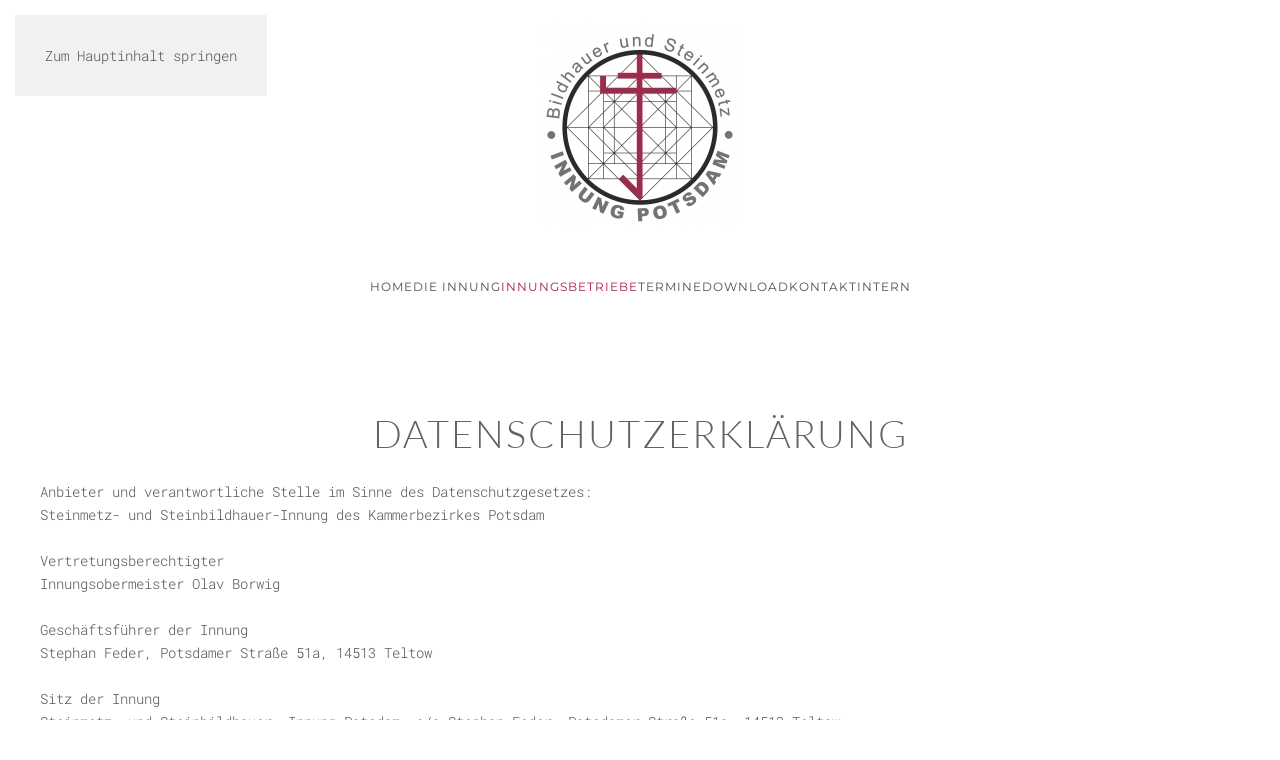

--- FILE ---
content_type: text/html; charset=utf-8
request_url: https://steinmetz-innung-potsdam.de/index.php/innungsbetriebe/oberhavel?view=article&id=25
body_size: 8686
content:
<!DOCTYPE html>
<html lang="de-de" dir="ltr">
    <head>
        <meta charset="utf-8">
	<meta name="author" content="Super User">
	<meta name="viewport" content="width=device-width, initial-scale=1">
	<meta name="description" content="Willkommen auf den Informationsseiten der Steinmetz- und Steinbildhauerinnung des Kammerbezirks Potsdam. Hier gibt es eine Übersicht der zu unserer Innung gehör">
	<meta name="generator" content="Joomla! - Open Source Content Management">
	<title>Datenschutz</title>

                <link rel="icon" href="/images/Vorlage_Favicon.png" sizes="any">
                                <link rel="apple-touch-icon" href="/">
                <link href="/media/vendor/joomla-custom-elements/css/joomla-alert.min.css?0.4.1" rel="stylesheet">
	<link href="/media/system/css/joomla-fontawesome.min.css?5.0.6" rel="preload" as="style" onload="this.onload=null;this.rel='stylesheet'">
	<link href="/templates/yootheme/css/theme.9.css?1769156302" rel="stylesheet">

        <script type="application/json" class="joomla-script-options new">{"joomla.jtext":{"ERROR":"Fehler","MESSAGE":"Nachricht","NOTICE":"Hinweis","WARNING":"Warnung","JCLOSE":"Schließen","JOK":"OK","JOPEN":"Öffnen"},"system.paths":{"root":"","rootFull":"https:\/\/steinmetz-innung-potsdam.de\/","base":"","baseFull":"https:\/\/steinmetz-innung-potsdam.de\/"},"csrf.token":"5d32777180c636ad117729445df01c8d","plg_system_schedulerunner":{"interval":300}}</script>
	<script src="/media/system/js/core.min.js?a3d8f8"></script>
	<script src="/media/vendor/webcomponentsjs/js/webcomponents-bundle.min.js?2.8.0" nomodule defer></script>
	<script src="/media/system/js/joomla-hidden-mail.min.js?80d9c7" type="module"></script>
	<script src="/media/system/js/messages.min.js?9a4811" type="module"></script>
	<script src="/media/plg_system_schedulerunner/js/run-schedule.min.js?229d3b" type="module"></script>
	<script src="/templates/yootheme/assets/site/js/consent.js?5.0.6" type="module"></script>
	<script src="/templates/yootheme/vendor/assets/uikit/dist/js/uikit.min.js?5.0.6"></script>
	<script src="/templates/yootheme/vendor/assets/uikit/dist/js/uikit-icons-copper-hill.min.js?5.0.6"></script>
	<script src="/templates/yootheme/assets/site/js/theme.js?5.0.6"></script>
	<script type="application/ld+json">{"@context":"https://schema.org","@graph":[{"@type":"Organization","@id":"https://steinmetz-innung-potsdam.de/#/schema/Organization/base","name":"steinmetz-innung-potsdam.de","url":"https://steinmetz-innung-potsdam.de/"},{"@type":"WebSite","@id":"https://steinmetz-innung-potsdam.de/#/schema/WebSite/base","url":"https://steinmetz-innung-potsdam.de/","name":"steinmetz-innung-potsdam.de","publisher":{"@id":"https://steinmetz-innung-potsdam.de/#/schema/Organization/base"}},{"@type":"WebPage","@id":"https://steinmetz-innung-potsdam.de/#/schema/WebPage/base","url":"https://steinmetz-innung-potsdam.de/index.php/innungsbetriebe/oberhavel?view=article&amp;id=25","name":"Datenschutz","description":"Willkommen auf den Informationsseiten der Steinmetz- und Steinbildhauerinnung des Kammerbezirks Potsdam. Hier gibt es eine Übersicht der zu unserer Innung gehör","isPartOf":{"@id":"https://steinmetz-innung-potsdam.de/#/schema/WebSite/base"},"about":{"@id":"https://steinmetz-innung-potsdam.de/#/schema/Organization/base"},"inLanguage":"de-DE"},{"@type":"Article","@id":"https://steinmetz-innung-potsdam.de/#/schema/com_content/article/25","name":"Datenschutz","headline":"Datenschutz","inLanguage":"de-DE","author":{"@type":"Person","name":"Super User"},"dateCreated":"2019-07-24T14:27:43+00:00","isPartOf":{"@id":"https://steinmetz-innung-potsdam.de/#/schema/WebPage/base"}}]}</script>
	<script>window.yootheme ||= {}; yootheme.consent = {"type":"optin","banner_layout":"section-top","categories":{"functional":[],"preferences":["openstreetmap"]}};</script>
	<script>window.yootheme ||= {}; yootheme.theme = {"i18n":{"close":{"label":"Schlie\u00dfen"},"totop":{"label":"Zur\u00fcck nach oben"},"marker":{"label":"\u00d6ffnen"},"navbarToggleIcon":{"label":"Men\u00fc \u00f6ffnen"},"paginationPrevious":{"label":"Vorherige Seite"},"paginationNext":{"label":"N\u00e4chste Seite"},"searchIcon":{"toggle":"Suche \u00f6ffnen","submit":"Suche ausf\u00fchren"},"slider":{"next":"N\u00e4chste Folie","previous":"Vorherige Folie","slideX":"Folie %s","slideLabel":"%s von %s"},"slideshow":{"next":"N\u00e4chste Folie","previous":"Vorherige Folie","slideX":"Folie %s","slideLabel":"%s von %s"},"lightboxPanel":{"next":"N\u00e4chste Folie","previous":"Vorherige Folie","slideLabel":"%s von %s","close":"Schlie\u00dfen"}}};</script>

    </head>
    <body class="">

        <div class="uk-hidden-visually uk-notification uk-notification-top-left uk-width-auto">
            <div class="uk-notification-message">
                <a href="#tm-main" class="uk-link-reset">Zum Hauptinhalt springen</a>
            </div>
        </div>

        
        
        <div class="tm-page">

                        


<header class="tm-header-mobile uk-hidden@m tm-header-overlay" uk-header uk-inverse="target: .uk-navbar-container; sel-active: .uk-navbar-transparent">


    
        <div class="uk-navbar-container uk-navbar-transparent">

            <div class="uk-container uk-container-expand uk-padding-remove-left">
                <nav class="uk-navbar" uk-navbar="{&quot;align&quot;:&quot;left&quot;,&quot;container&quot;:&quot;.tm-header-mobile&quot;,&quot;boundary&quot;:&quot;.tm-header-mobile .uk-navbar-container&quot;}">

                                        <div class="uk-navbar-left ">

                                                    <a href="https://steinmetz-innung-potsdam.de/index.php" aria-label="Zurück zur Startseite" class="uk-logo uk-navbar-item uk-padding-remove-left">
    <picture><source type="image/webp" srcset="/media/yootheme/cache/96/969c773d.webp 200w" sizes="(min-width: 100px) 100px"><img src="/media/yootheme/cache/77/776cfad0.png" width="100" height="100" alt="Copper Hill"></picture></a>
                        
                        
                        
                    </div>
                    
                    
                                        <div class="uk-navbar-right">

                                                    
                        
                                                    <a uk-toggle href="#tm-dialog-mobile" class="uk-navbar-toggle">

                <span class="uk-margin-xsmall-right uk-text-middle">Menü</span>
        
        <div uk-navbar-toggle-icon></div>

        
    </a>
                        
                    </div>
                    
                </nav>
            </div>

        </div>

    



    
        <div id="tm-dialog-mobile" class="uk-modal uk-modal-full" uk-modal>
        <div class="uk-modal-dialog uk-flex">

                        <button class="uk-modal-close-full uk-close-large" type="button" uk-close uk-toggle="cls: uk-modal-close-full uk-close-large uk-modal-close-default; mode: media; media: @s"></button>
            
            <div class="uk-modal-body uk-padding-large uk-margin-auto uk-flex uk-flex-column uk-box-sizing-content uk-width-auto@s" uk-height-viewport uk-toggle="{&quot;cls&quot;:&quot;uk-padding-large&quot;,&quot;mode&quot;:&quot;media&quot;,&quot;media&quot;:&quot;@s&quot;}">

                                <div class="uk-margin-auto-vertical uk-text-center">
                    
<div class="uk-panel" id="module-menu-dialog-mobile">

    
    
<ul class="uk-nav uk-nav-primary uk-nav- uk-nav-center">
    
	<li class="item-101"><a href="/index.php">Home</a></li>
	<li class="item-108"><a href="/index.php/dieinnung">Die Innung</a></li>
	<li class="item-112 uk-active uk-parent"><a href="/index.php/innungsbetriebe">Innungsbetriebe</a>
	<ul class="uk-nav-sub">

		<li class="item-120"><a href="/index.php/innungsbetriebe/prignitz">Prignitz</a></li>
		<li class="item-121"><a href="/index.php/innungsbetriebe/ostprignitzruppin">Ostprignitz-Ruppin</a></li>
		<li class="item-122 uk-active"><a href="/index.php/innungsbetriebe/oberhavel">Oberhavel</a></li>
		<li class="item-123"><a href="/index.php/innungsbetriebe/uckermark">Uckermark</a></li>
		<li class="item-124"><a href="/index.php/innungsbetriebe/havelland">Havelland</a></li>
		<li class="item-125"><a href="/index.php/innungsbetriebe/potsdammittelmark">Potsdam-Mittelmark</a></li>
		<li class="item-126"><a href="/index.php/innungsbetriebe/teltowflaeming">Teltow-Fläming</a></li>
		<li class="item-127"><a href="/index.php/innungsbetriebe/dahmespreewald">Dahme-Spreewald</a></li>
		<li class="item-128"><a href="/index.php/innungsbetriebe/spreeneisse">Spree-Neiße</a></li></ul></li>
	<li class="item-110"><a href="/index.php/termine">Termine</a></li>
	<li class="item-274"><a href="/index.php/download">Download</a></li>
	<li class="item-118"><a href="/index.php/kontakt">Kontakt</a></li>
	<li class="item-132"><a href="/index.php/internseite">Intern</a></li></ul>

</div>

                </div>
                
                
            </div>

        </div>
    </div>
    
    

</header>




<header class="tm-header uk-visible@m tm-header-overlay" uk-header uk-inverse="target: .uk-navbar-container, .tm-headerbar; sel-active: .uk-navbar-transparent, .tm-headerbar">





        <div class="tm-headerbar tm-headerbar-top">
        <div class="uk-container uk-container-expand">
            <div class="uk-position-relative uk-flex uk-flex-center uk-flex-middle">

                                <div class="uk-position-center-left uk-position-z-index-high">
                    
                </div>
                
                                <a href="https://steinmetz-innung-potsdam.de/index.php" aria-label="Zurück zur Startseite" class="uk-logo">
    <picture><source type="image/webp" srcset="/media/yootheme/cache/1f/1f66171a.webp 200w, /media/yootheme/cache/b8/b8fae75c.webp 400w" sizes="(min-width: 200px) 200px"><img src="/media/yootheme/cache/d8/d831daaa.png" width="200" height="207" alt="Copper Hill"></picture><picture><source type="image/webp" srcset="/media/yootheme/cache/1e/1e3ee9b3.webp 200w, /media/yootheme/cache/48/4804019b.webp 400w" sizes="(min-width: 200px) 200px"><img class="uk-logo-inverse" src="/media/yootheme/cache/a1/a1fabb9d.png" width="200" height="197" alt="Copper Hill"></picture></a>
                
                
            </div>
        </div>
    </div>
    
    
                <div uk-sticky media="@m" cls-active="uk-navbar-sticky" sel-target=".uk-navbar-container" cls-inactive="uk-navbar-transparent" animation="uk-animation-slide-top" tm-section-start>
        
            <div class="uk-navbar-container">

                <div class="uk-container uk-container-expand">
                    <nav class="uk-navbar" uk-navbar="{&quot;align&quot;:&quot;left&quot;,&quot;container&quot;:&quot;.tm-header &gt; [uk-sticky]&quot;,&quot;boundary&quot;:&quot;.tm-header .uk-navbar-container&quot;}">

                        <div class="uk-navbar-center">
                            
<ul class="uk-navbar-nav">
    
	<li class="item-101"><a href="/index.php">Home</a></li>
	<li class="item-108"><a href="/index.php/dieinnung">Die Innung</a></li>
	<li class="item-112 uk-active uk-parent"><a href="/index.php/innungsbetriebe">Innungsbetriebe</a>
	<div class="uk-drop uk-navbar-dropdown"><div><ul class="uk-nav uk-navbar-dropdown-nav">

		<li class="item-120"><a href="/index.php/innungsbetriebe/prignitz">Prignitz</a></li>
		<li class="item-121"><a href="/index.php/innungsbetriebe/ostprignitzruppin">Ostprignitz-Ruppin</a></li>
		<li class="item-122 uk-active"><a href="/index.php/innungsbetriebe/oberhavel">Oberhavel</a></li>
		<li class="item-123"><a href="/index.php/innungsbetriebe/uckermark">Uckermark</a></li>
		<li class="item-124"><a href="/index.php/innungsbetriebe/havelland">Havelland</a></li>
		<li class="item-125"><a href="/index.php/innungsbetriebe/potsdammittelmark">Potsdam-Mittelmark</a></li>
		<li class="item-126"><a href="/index.php/innungsbetriebe/teltowflaeming">Teltow-Fläming</a></li>
		<li class="item-127"><a href="/index.php/innungsbetriebe/dahmespreewald">Dahme-Spreewald</a></li>
		<li class="item-128"><a href="/index.php/innungsbetriebe/spreeneisse">Spree-Neiße</a></li></ul></div></div></li>
	<li class="item-110"><a href="/index.php/termine">Termine</a></li>
	<li class="item-274"><a href="/index.php/download">Download</a></li>
	<li class="item-118"><a href="/index.php/kontakt">Kontakt</a></li>
	<li class="item-132"><a href="/index.php/internseite">Intern</a></li></ul>

                        </div>

                    </nav>
                </div>

            </div>

                </div>
        
    





</header>

            
            

            <main id="tm-main">

                
                <div id="system-message-container" aria-live="polite"></div>

                <!-- Builder #page -->
<div class="uk-section-default uk-preserve-color uk-dark" uk-scrollspy="target: [uk-scrollspy-class]; cls: uk-animation-fade; delay: false;">
        <div class="uk-background-norepeat uk-background-cover uk-background-center-center uk-section" data-src="/images/yootheme/dining-hero-bg.svg" uk-img>    
        
        
        
            
                                <div class="uk-container">                
                    
<div class="uk-grid-margin uk-grid tm-grid-expand uk-child-width-1-1">
    
        
<div class="uk-width-1-1@m">
    
        
            
            
            
                
                    
<h1 class="uk-h2 uk-text-center" uk-scrollspy-class>
    
        
                    Datenschutzerklärung        
        
    
</h1><div class="uk-panel uk-margin" uk-scrollspy-class><p>Anbieter und verantwortliche Stelle im Sinne des Datenschutzgesetzes:<br />Steinmetz- und Steinbildhauer-Innung des Kammerbezirkes Potsdam<br /><br />Vertretungsberechtigter<br />Innungsobermeister Olav Borwig<br /><br />Geschäftsführer der Innung<br />Stephan Feder, Potsdamer Straße 51a, 14513 Teltow<br /><br />Sitz der Innung<br />Steinmetz- und Steinbildhauer- Innung Potsdam, c/o Stephan Feder, Potsdamer Straße 51a, 14513 Teltow<br /><br />Telefon 03328 41390<br />E-Mail <joomla-hidden-mail  is-link="1" is-email="1" first="cG9zdA==" last="c3RlaW5tZXR6LWlubnVuZy1wb3RzZGFtLmRl" text="cG9zdEBzdGVpbm1ldHotaW5udW5nLXBvdHNkYW0uZGU=" base="" >Diese E-Mail-Adresse ist vor Spambots geschützt! Zur Anzeige muss JavaScript eingeschaltet sein.</joomla-hidden-mail><br /><br />Geltungsbereich<br />Nutzer erhalten mit dieser Datenschutzerklärung Information über die Art, den Umfang und Zweck der Erhebung und Verwendung ihrer Daten durch den verantwortlichen Anbieter erhoben und verwendet werden.<br />Den rechtlichen Rahmen für den Datenschutz bilden das Bundesdatenschutzgesetz (BDSG) und das Telemediengesetz (TMG).<br /><br />Erfassung allgemeiner Informationen<br />Die Nutzung unserer Webseite ist in der Regel ohne Angabe personenbezogener Daten möglich. Soweit auf unseren Seiten personenbezogene Daten (beispielsweise Name, Anschrift oder eMail-Adressen) erhoben werden, erfolgt dies stets auf freiwilliger Basis. Diese Daten werden ohne Ihre ausdrückliche Zustimmung nicht an Dritte weitergegeben. Wir weisen darauf hin, dass die Datenübertragung im Internet (z.B. bei der Kommunikation per E-Mail oder die Kontaktformulare) Sicherheitslücken aufweisen kann.<br />Bedenken Sie, dass die Datenübertragung im Internet grundsätzlich mit Sicherheitslücken bedacht sein kann. Ein vollumfänglicher Schutz vor dem Zugriff durch Fremde ist nicht realisierbar.<br />Der Schutz Ihrer personenbezogenen Daten bei der Erhebung, Verarbeitung und Nutzung anlässlich Ihres Besuchs auf unserer Homepage ist uns ein wichtiges Anliegen. Ihre Daten werden im Rahmen der gesetzlichen Vorschriften geschützt.<br /><br />Erhebung und Verarbeitung von Daten<br />Mit jedem Zugriff auf unsere Homepage werden durch den Webspace-Provider automatisch Informationen erfasst. Diese Informationen, auch als Server-Logfiles bezeichnet, sind allgemeiner Natur und erlauben keine Rückschlüsse auf Ihre Person.<br />Erfasst werden unter anderem:<br />- Besuchte Website<br />- Uhrzeit zum Zeitpunkt des Zugriffes<br />- Menge der gesendeten Daten in Byte<br />- Quelle/Verweis, von welchem Sie auf die Seite gelangten<br />- Verwendeter Browser<br />- Verwendetes Betriebssystem<br />- Verwendete IP-Adresse.<br />Ohne diese Daten wäre es technisch teils nicht möglich, die Inhalte der Webseite auszuliefern und darzustellen. Insofern ist die Erfassung der Daten zwingend notwendig. Wir behalten uns zudem das Recht vor, die Log-Files bei Verdacht auf eine rechtswidrige Nutzung unserer Webseiten nachträglich zu kontrollieren.<br />Weitergehende personenbezogene Daten werden nur erfasst, wenn Sie diese Angaben freiwillig, etwa im Rahmen einer Anfrage im Kontaktformular machen.<br /><br />Kontaktformular<br />Wenn Sie uns über die Onlineformulare oder per E-Mail kontaktieren, speichern wir die von Ihnen gemachten Angaben, um Ihre Anfrage beantworten und mögliche Anschlussfragen stellen zu können.<br /><br />Nutzung und Weitergabe personenbezogener Daten<br />Soweit Sie uns personenbezogene Daten zur Verfügung gestellt haben, verwenden wir diese nur zur Beantwortung Ihrer Anfragen. Ohne Ihre Einwilligung werden diese Daten nicht an Dritte weitergegeben.<br /><br />Einbindung von Diensten und Inhalten Dritter<br />Es kann vorkommen, dass innerhalb dieses Onlineangebotes Inhalte Dritter, wie zum Beispiel Videos von YouTube, Kartenmaterial von Google-Maps, RSS-Feeds oder Grafiken von anderen Webseiten eingebunden werden. Dies setzt immer voraus, dass die Anbieter dieser Inhalte (nachfolgend bezeichnet als „Dritt-Anbieter“) die IP-Adresse der Nutzer wahr nehmen. Denn ohne die IP-Adresse, könnten sie die Inhalte nicht an den Browser des jeweiligen Nutzers senden. Die IP-Adresse ist damit für die Darstellung dieser Inhalte erforderlich. Wir bemühen uns nur solche Inhalte zu verwenden, deren jeweilige Anbieter die IP-Adresse lediglich zur Auslieferung der Inhalte verwenden. Jedoch haben wir keinen Einfluss darauf, falls die Dritt-Anbieter die IP-Adresse z.B. für statistische Zwecke speichern. Soweit dies uns bekannt ist, klären wir die Nutzer darüber auf.<br /><br />Google Analytics<br />Diese Website nutzt den Dienst „Google Analytics“, welcher von der Google Inc. (1600 Amphitheatre Parkway Mountain View, CA 94043, USA) angeboten wird, zur Analyse der Websitebenutzung durch Nutzer. Der Dienst verwendet „Cookies“ – Textdateien, welche auf Ihrem Endgerät gespeichert werden. Die durch die Cookies gesammelten Informationen werden im Regelfall an einen Google-Server in den USA gesandt und dort gespeichert.<br />Auf dieser Website greift die IP-Anonymisierung. Die IP-Adresse der Nutzer wird innerhalb der Mitgliedsstaaten der EU und des Europäischen Wirtschaftsraum gekürzt. Durch diese Kürzung entfällt der Personenbezug Ihrer IP-Adresse. Im Rahmen der Vereinbarung zur Auftragsdatenvereinbarung, welche die Websitebetreiber mit der Google Inc. geschlossen haben, erstellt diese mithilfe der gesammelten Informationen eine Auswertung der Websitenutzung und der Websiteaktivität und erbringt mit der Internetnutzung verbundene Dienstleistungen.<br />Sie haben die Möglichkeit, die Speicherung des Cookies auf Ihrem Gerät zu verhindern, indem Sie in Ihrem Browser entsprechende Einstellungen vornehmen. Es ist nicht gewährleistet, dass Sie auf alle Funktionen dieser Website ohne Einschränkungen zugreifen können, wenn Ihr Browser keine Cookies zulässt.<br />Weiterhin können Sie durch ein Browser-Plugin verhindern, dass die durch Cookies gesammelten Informationen (inklusive Ihrer IP-Adresse) an die Google Inc. gesendet und von der Google Inc. genutzt werden. Folgender Link führt Sie zu dem entsprechenden Plugin: https://tools.google.com/dlpage/gaoptout?hl=de<br />Hier finden Sie weitere Informationen zur Datennutzung durch die Google Inc.: https://support.google.com/analytics/answer/6004245?hl=de<br /><br />Rechte des Nutzers: Auskunft, Berichtigung und Löschung<br />Sie als Nutzer erhalten auf Antrag Ihrerseits kostenlose Auskunft darüber, welche personenbezogenen Daten über Sie gespeichert wurden. Sofern Ihr Wunsch nicht mit einer gesetzlichen Pflicht zur Aufbewahrung von Daten (z. B. Vorratsdatenspeicherung) kollidiert, haben Sie ein Anrecht auf Berichtigung falscher Daten und auf die Sperrung oder Löschung Ihrer personenbezogenen Daten.<br /><br />Sicherheitshinweis<br />Wir sind bemüht, Ihre personenbezogenen Daten durch Ergreifung aller technischen und organisatorischen Möglichkeiten so zu speichern, dass sie für Dritte nicht zugänglich sind. Bei der Kommunikation per E-Mail/Kontaktformular/Rezeptformular kann die vollständige Datensicherheit von uns nicht gewährleistet werden, so dass wir Ihnen bei vertraulichen Informationen den Postweg empfehlen.<br /><br />Minderjährige<br />Kinder und Jugendliche unter 14 Jahren, dürfen ohne Zustimmung der Eltern oder der Erziehungsberechtigten keine personenbezogenen Daten im Internet übermitteln. Ihnen sollte bewusst sein, dass unsere Webseiten nicht für Jugendliche unter 18 Jahre bestimmt oder an diese gerichtet sind. Wir erfassen keine personenbezogenen Daten von Personen, von denen wir tatsächlich wissen, dass sie unter 18 Jahren sind.<br /><br />Änderung unserer Datenschutzerklärung<br />Um zu gewährleisten, dass unsere Datenschutzerklärung stets den aktuellen gesetzlichen Vorgaben entspricht, behalten wir uns jederzeit Änderungen vor. Das gilt auch für den Fall, dass die Datenschutzerklärung aufgrund neuer oder überarbeiteter Leistungen, zum Beispiel neuer Serviceleistungen, angepasst werden muss.<br /><br />Abmahnvereine und Serienabmahner<br />Das Betrachten dieser Seite zu Zwecken der Abmahnung - insbesondere durch Abmahnvereine oder ähnliche Organisationen - wird ausdrücklich untersagt. Es liegt uns fern gegen gesetzliche Bestimmungen zu verstoßen, noch durch fehlende Angaben einen Wettbewerbsvorteil zu erlangen. Sollten Sie dennoch der Meinung sein, dass wir mit unserem Onlineauftritt gegen geltendes Recht verstoßen, so bitten wir um entsprechende Nachricht ohne Kostennote. Wir werden den vermeintlichen Verstoß, sofern der Vorwurf zutrifft, unverzüglich beseitigen, ohne dass von Ihrer Seite die Einschaltung eines Rechtsanwaltes erforderlich ist. Sollte es auf diesen Seiten zu Urheberrechtsverletzungen kommen - wir tun alles, um die Rechte Dritter zu achten - bitten wir die im Impressum genannten Betreiber dieser Seite unverzüglich über diesen Zustand zu informieren und von jeder Haftung freizustellen.</p></div>
                
            
        
    
</div>
    
</div>
                                </div>                
            
        
        </div>
    
</div>

                
            </main>

            

                        <footer>
                <!-- Builder #footer -->
<div class="uk-section-muted uk-section" uk-scrollspy="target: [uk-scrollspy-class]; cls: uk-animation-slide-top-small; delay: false;">
    
        
        
        
            
                                <div class="uk-container">                
                    
<div class="uk-grid tm-grid-expand uk-child-width-1-1 uk-margin">
    
        
<div class="uk-grid-item-match uk-flex-middle uk-width-1-1@m">
    
        
            
            
                        <div class="uk-panel uk-width-1-1">            
                
                    
<div class="uk-margin-small uk-text-center" uk-scrollspy-class>
        <img class="el-image" src="/images/Logo_Innung.svg" alt loading="lazy" width="80" height="auto">    
    
</div>
                
                        </div>            
        
    
</div>
    
</div>
<div class="uk-grid-margin uk-grid tm-grid-expand uk-child-width-1-1">
    
        
<div class="uk-grid-item-match uk-flex-middle uk-width-1-1">
    
        
            
            
                        <div class="uk-panel uk-width-1-1">            
                
                    <hr class="uk-divider-small uk-text-center" uk-scrollspy-class><div class="uk-panel uk-margin uk-text-center" uk-scrollspy-class><p style="text-align: center;"><a href="/index.php/innungsbetriebe/oberhavel?view=article&amp;id=5:impressum&amp;catid=2">Impressum</a>  -  <a href="/index.php/innungsbetriebe/oberhavel?view=article&amp;id=25:datenschutz&amp;catid=2">Datenschutz</a></p></div>
                
                        </div>            
        
    
</div>
    
</div>
<div class="uk-grid tm-grid-expand uk-child-width-1-1 uk-margin-medium">
    
        
<div class="uk-width-1-1">
    
        
            
            
            
                
                    <hr class="uk-divider-small uk-text-center" uk-scrollspy-class><div class="uk-panel uk-text-meta uk-text-small uk-margin uk-text-center" uk-scrollspy-class><p><span class="C-1">Copyright © 2026 by Steinmetz-<wbr /> und Steinbildhauer-<wbr />Innung des Kammerbezirkes Potsdam -<wbr /> Alle Rechte vorbehalten.</span></p></div>
                
            
        
    
</div>
    
</div>
                                </div>                
            
        
    
</div>            </footer>
            
        </div>

        
        
<template id="consent-banner">
    <div class="tm-consent uk-section uk-section-xsmall uk-section-primary uk-position-relative uk-position-z-index">        <div class="uk-container">
            
                <p>                    Wir verwenden Cookies und ähnliche Technologien, um Ihre Erfahrung auf unserer Website zu verbessern.
                                    </p>
            
                <div class="uk-child-width-1-1 uk-child-width-auto@s uk-grid-small" uk-grid>                    <div>
                        <button type="button" data-consent-button="accept" class="uk-button uk-button-secondary uk-width-1-1" data-uk-toggle="target: !.tm-consent; animation: true;">Akzeptieren</button>
                    </div>                    <div>
                        <button type="button" data-consent-button="reject" class="uk-button uk-button-default uk-width-1-1" data-uk-toggle="target: !.tm-consent; animation: true;">Ablehnen</button>
                    </div>                    <div>
                        <button type="button" data-consent-button="settings" class="uk-button uk-button-default uk-width-1-1">Einstellungen verwalten</button>
                    </div>                </div>
            
        </div>    </div></template>

<template id="consent-settings">
    <div class="uk-position-z-index-highest" uk-modal>
        <form class="uk-modal-dialog  uk-margin-auto-vertical uk-modal-body" style="width: 720px;">
            <button class="uk-modal-close-default uk-close-large" type="button" uk-close></button>

            
                <h2 class="uk-modal-title">Cookie-Einstellungen</h2>
            
                <p>                    Diese Website verwendet Cookies und ähnliche Technologien. Sie sind in Kategorien unterteilt, die Sie unten verwalten können. Ihre Einstellungen zu nicht notwendigen Cookies können Sie jederzeit ändern.
                                    </p>
                
                                        <div class="uk-grid-column-small uk-grid-row-medium" uk-grid>
                        <div class="uk-width-auto ">

                            <div class="uk-h4"><input id="consent-cookies-functional" class="uk-checkbox uk-form-large" type="checkbox" checked disabled></div>

                        </div>
                        <div class="uk-width-expand">

                            
                                        <h3 class="uk-h4 uk-margin-remove">
                                                                                        <label for="consent-cookies-functional">
                                            
                                            Funktional
                                                                                        </label>
                                            
                                        </h3>
                            
                                                                <p class="uk-margin-small-top uk-margin-remove-bottom">                                Diese Technologien sind erforderlich, um die grundlegenden Funktionen unserer Website zu gewährleisten.                                </p>                                
                                
                            
                        </div>
                    </div>
                                        <div class="uk-grid-column-small uk-grid-row-medium" uk-grid>
                        <div class="uk-width-auto ">

                            <div class="uk-h4"><input id="consent-cookies-preferences" class="uk-checkbox uk-form-large" type="checkbox" name="preferences"></div>

                        </div>
                        <div class="uk-width-expand">

                            
                                        <h3 class="uk-h4 uk-margin-remove">
                                                                                        <label for="consent-cookies-preferences">
                                            
                                            Präferenzen
                                                                                        </label>
                                            
                                        </h3>
                            
                                                                <p class="uk-margin-small-top uk-margin-remove-bottom">                                Diese Technologien ermöglichen es unserer Website, Ihre Einstellungen zu speichern und Ihnen ein personalisiertes Nutzungserlebnis zu bieten.                                </p>                                
                                
                                    
                                    <ul class="uk-list tm-toggle uk-margin-small-top ">
                                                                                <li class="uk-text-emphasis">
                                            <input id="consent-cookies-openstreetmap" class="uk-checkbox uk-margin-xsmall-right" type="checkbox" name="preferences.openstreetmap">
                                            <label for="consent-cookies-openstreetmap">OpenStreetMap</label>
                                        </li>
                                                                            </ul>

                                
                            
                        </div>
                    </div>
                    
                
            
                <div class="uk-margin-medium-top uk-child-width-1-1 uk-child-width-auto@s uk-grid-small" uk-grid>                    <div>
                        <button type="button" data-consent-button="accept" class="uk-button uk-button-default uk-width-1-1 uk-modal-close">Alle akzeptieren</button>
                    </div>                    <div>
                        <button type="button" data-consent-button="reject" class="uk-button uk-button-default uk-width-1-1 uk-modal-close">Alle ablehnen</button>
                    </div>                    <div class="uk-margin-auto-left@s">
                        <button type="submit" data-consent-button="save" class="uk-button uk-button-primary uk-width-1-1 uk-modal-close">Speichern</button>
                    </div>                </div>
            
        </form>    </div>
</template>


    </body>
</html>


--- FILE ---
content_type: image/svg+xml
request_url: https://steinmetz-innung-potsdam.de/images/Logo_Innung.svg
body_size: 79202
content:
<?xml version="1.0" encoding="UTF-8" standalone="no"?><!DOCTYPE svg PUBLIC "-//W3C//DTD SVG 1.1//EN" "http://www.w3.org/Graphics/SVG/1.1/DTD/svg11.dtd"><svg width="100%" height="100%" viewBox="0 0 2551 2569" version="1.1" xmlns="http://www.w3.org/2000/svg" xmlns:xlink="http://www.w3.org/1999/xlink" xml:space="preserve" xmlns:serif="http://www.serif.com/" style="fill-rule:evenodd;clip-rule:evenodd;stroke-linejoin:round;stroke-miterlimit:2;"><g><rect x="249.003" y="1274.2" width="2063.66" height="8.223" style="fill:#323335;fill-rule:nonzero;"/><path d="M1983.46,575.945l-0,1404.74l-1405.25,0l-0,-1404.74l1405.25,-0l8.397,-8.395l-1422.04,0l-0,1421.53l1422.04,-0l-0,-1421.53l-8.397,8.395Z" style="fill:#323335;fill-rule:nonzero;"/><path d="M1280.83,284.889l993.614,993.427l-993.614,993.427l-993.786,-993.427l993.786,-993.427l-0,-11.821l-1005.61,1005.25l1005.61,1005.25l1005.44,-1005.25l-1005.44,-1005.25l-0,11.821Z" style="fill:#323335;fill-rule:nonzero;"/><path d="M1775.58,783.744l0,989.144l-989.501,0l-0,-989.144l989.501,-0l8.226,-8.223l-1006.12,-0l-0,1005.76l1006.12,-0l0,-1005.76l-8.226,8.223Z" style="fill:#323335;fill-rule:nonzero;"/><path d="M1280.83,578.857l699.54,699.459l-699.54,699.459l-699.712,-699.459l699.712,-699.459l-0,-11.649l-711.536,711.108l711.536,711.108l711.365,-711.108l-711.365,-711.108l-0,11.649Z" style="fill:#323335;fill-rule:nonzero;"/><path d="M1629.06,930.214l0,696.204l-696.455,0l-0,-696.204l696.455,-0l8.226,-8.394l-713.078,-0l-0,712.992l713.078,0l0,-712.992l-8.226,8.394Z" style="fill:#323335;fill-rule:nonzero;"/><path d="M1280.83,785.971l492.351,492.345l-492.351,492.345l-492.523,-492.345l492.523,-492.345l-0,-11.649l-504.348,503.994l504.348,503.994l504.176,-503.994l-504.176,-503.994l-0,11.649Z" style="fill:#323335;fill-rule:nonzero;"/><rect x="574.781" y="775.521" width="205.818" height="8.223" style="fill:#323335;fill-rule:nonzero;"/><path d="M554.217,2010.67l1459.06,-1458.71l-5.826,-5.996l-1459.23,1458.71l5.998,5.996Z" style="fill:#323335;fill-rule:nonzero;"/><path d="M548.219,551.961l1459.23,1458.71l5.826,-5.996l-1459.06,-1458.71l-5.998,5.996Z" style="fill:#323335;fill-rule:nonzero;"/><rect x="1781.58" y="775.521" width="205.646" height="8.223" style="fill:#323335;fill-rule:nonzero;"/><rect x="1780.73" y="1772.89" width="205.646" height="8.394" style="fill:#323335;fill-rule:nonzero;"/><rect x="574.953" y="1772.89" width="205.818" height="8.394" style="fill:#323335;fill-rule:nonzero;"/><rect x="1775.41" y="569.606" width="8.397" height="206.429" style="fill:#323335;fill-rule:nonzero;"/><rect x="1775.41" y="1775.63" width="8.397" height="209.341" style="fill:#323335;fill-rule:nonzero;"/><rect x="777.686" y="1774.6" width="8.397" height="209.341" style="fill:#323335;fill-rule:nonzero;"/><rect x="924.209" y="1630.02" width="8.397" height="147.155" style="fill:#323335;fill-rule:nonzero;"/><rect x="1628.89" y="1630.36" width="8.397" height="147.155" style="fill:#323335;fill-rule:nonzero;"/><rect x="1629.06" y="778.262" width="8.226" height="145.956" style="fill:#323335;fill-rule:nonzero;"/><rect x="924.209" y="778.262" width="8.397" height="145.785" style="fill:#323335;fill-rule:nonzero;"/><rect x="1631.46" y="921.82" width="148.408" height="8.394" style="fill:#323335;fill-rule:nonzero;"/><rect x="1632.49" y="1626.42" width="148.579" height="8.394" style="fill:#323335;fill-rule:nonzero;"/><rect x="780.942" y="921.82" width="148.579" height="8.394" style="fill:#323335;fill-rule:nonzero;"/><rect x="781.97" y="1626.42" width="143.952" height="8.223" style="fill:#323335;fill-rule:nonzero;"/><path d="M1315.11,530.376l262.713,0.343l0.343,78.974l-134.184,-0.514l-86.543,0.171l-29.476,0.343l-8.911,0.171l-2.742,0.171l-1.371,0.172l-0.343,2.227l-0.171,4.454l-0.343,13.876l-0.343,40.258l0.171,40.6l0.343,14.562l0.172,4.625l0.171,2.57l0.685,-0l1.2,0.171l4.113,0.343l14.224,0.342l49.184,0.514l149.265,0.171l248.146,-0.514l0,81.373l-465.103,0.342l-0.686,93.193l-0.343,93.364l0,186.728l0.515,186.728l0.342,186.557l0.514,338.337l0,171.653l-0.342,166.685l-35.474,35.29l-291.333,-285.403l61.352,-61.5l186.624,188.612l0.171,-1300.24l-503.833,0l-0,-242.403l82.087,-0.343l0.171,160.518l420.718,0.342l0.343,-125.056l-1.371,-0.172l-2.399,-0.171l-8.055,-0.342l-27.591,-0.343l-82.772,-0.343l-137.612,0.514l0,-78.46l126.815,-0.342l64.093,-0.172l62.551,0.514l6.512,0l0.686,-0.171l0.171,-0.514l0.343,-0.857l-0.172,-298.936l76.604,0l0.171,300.992Z" style="fill:#a32d4e;"/><path d="M1578.16,609.693l-1.371,0.171l-2.399,0.171l-8.397,0.343l-27.934,0.343l-83.458,0.171l-139.154,-0.343l-0,122.83l233.922,-0l118.418,-0.343l74.89,-0l26.22,0.343l8.569,0.342l4.798,0.343l0.514,11.478l0,17.816l-0.343,33.063l0.514,10.792l0,0.343l-0.342,4.797l-0.514,1.884l-0.686,1.542l0,-81.373l-248.146,0.514l-149.265,-0.171l-49.184,-0.514l-14.224,-0.342l-4.113,-0.343l-1.2,-0.171l-0.685,-0l-0.171,-2.57l-0.172,-4.625l-0.343,-14.391l-0.171,-40.771l0.343,-40.258l0.343,-13.876l0.171,-4.454l0.343,-2.227l1.371,-0.172l2.742,-0.171l8.911,-0.171l29.476,-0.343l86.543,-0.171l134.184,0.514Z" style="fill:#bf707a;"/><path d="M1238.16,529.177l-0.171,0.514l-0.686,0.171l-6.512,0l-62.551,-0.514l-64.093,0.172l-126.815,0.342l0,78.46l137.612,-0.514l82.772,0.343l27.591,0.343l8.055,0.342l2.399,0.171l1.371,0.172l-260.485,-0l0.342,-80.345l261.514,-0.514l-0.343,0.857Z" style="fill:#b75c6c;"/><path d="M1306.71,278.208l25.534,0.856l25.535,1.713l25.363,2.227l25.191,2.913l24.849,3.426l24.849,4.111l24.506,4.626l24.335,5.31l23.992,5.996l23.992,6.339l23.65,7.023l23.306,7.538l23.136,8.223l22.792,8.737l22.621,9.25l22.278,9.594l22.107,10.278l21.593,10.793l21.422,11.306l21.25,11.821l20.736,12.334l20.393,12.848l20.222,13.191l19.708,13.705l19.536,14.219l19.022,14.561l18.851,15.075l18.337,15.59l17.994,15.931l17.48,16.275l17.137,16.788l16.795,17.303l16.451,17.473l15.938,17.988l15.424,18.33l15.08,18.673l14.738,19.187l14.224,19.358l13.71,19.872l13.196,20.043l12.852,20.557l12.168,20.729l11.824,21.071l11.311,21.413l10.796,21.757l10.283,22.099l9.768,22.27l9.254,22.613l8.74,22.784l8.055,23.127l7.54,23.298l7.026,23.641l6.512,23.812l5.827,24.155l5.312,24.326l4.799,24.497l4.113,24.669l3.427,25.011l2.914,25.183l2.227,25.182l1.543,25.526l1.028,25.696l0.343,25.868l-0.343,25.868l-1.028,25.696l-1.543,25.526l-2.227,25.182l-2.914,25.183l-3.427,25.011l-4.113,24.669l-4.799,24.497l-5.312,24.326l-5.827,24.155l-6.512,23.812l-7.026,23.641l-7.54,23.298l-8.055,23.127l-8.74,22.784l-9.254,22.613l-9.768,22.27l-10.283,22.099l-10.796,21.757l-11.311,21.413l-11.824,21.072l-12.168,20.728l-12.852,20.557l-13.196,20.044l-13.71,19.872l-14.224,19.358l-14.738,19.186l-15.08,18.673l-15.424,18.33l-15.938,17.988l-16.451,17.473l-16.795,17.303l-17.137,16.788l-17.48,16.275l-17.994,15.931l-18.337,15.59l-18.851,15.075l-19.022,14.561l-19.536,14.219l-19.708,13.705l-20.222,13.191l-20.393,12.848l-20.736,12.334l-21.25,11.821l-21.422,11.135l-21.593,10.792l-22.107,10.279l-22.278,9.765l-22.621,9.25l-22.792,8.737l-23.136,8.052l-23.306,7.709l-23.65,7.024l-23.992,6.338l-23.992,5.996l-24.335,5.31l-24.506,4.626l-24.849,4.111l-24.849,3.426l-25.191,2.913l-25.363,2.227l-25.535,1.713l-25.534,0.856l-25.877,0.343l-25.877,-0.343l-25.706,-0.856l-25.535,-1.713l-25.363,-2.227l-25.02,-2.913l-25.02,-3.426l-24.678,-4.111l-24.506,-4.626l-24.335,-5.31l-24.163,-5.996l-23.821,-6.338l-23.649,-7.024l-23.307,-7.709l-23.135,-8.052l-22.964,-8.737l-22.45,-9.25l-22.449,-9.765l-21.936,-10.279l-21.764,-10.792l-21.422,-11.135l-21.078,-11.821l-20.908,-12.334l-20.393,-12.848l-20.051,-13.191l-19.879,-13.705l-19.536,-14.219l-19.022,-14.561l-18.68,-15.075l-18.337,-15.59l-17.994,-15.931l-17.651,-16.275l-17.137,-16.788l-16.795,-17.303l-16.28,-17.473l-15.938,-17.988l-15.595,-18.33l-15.08,-18.673l-14.567,-19.186l-14.224,-19.358l-13.709,-19.872l-13.367,-20.044l-12.682,-20.557l-12.339,-20.728l-11.824,-21.072l-11.311,-21.413l-10.796,-21.757l-10.283,-22.099l-9.768,-22.27l-9.254,-22.613l-8.569,-22.784l-8.225,-23.127l-7.541,-23.298l-7.026,-23.641l-6.512,-23.812l-5.827,-24.155l-5.312,-24.326l-4.627,-24.497l-4.113,-24.669l-3.599,-25.011l-2.742,-25.183l-2.228,-25.182l-1.714,-25.526l-1.028,-25.696l-0.171,-25.868l0.171,-25.868l1.028,-25.696l1.714,-25.526l2.228,-25.182l2.742,-25.183l3.599,-25.011l4.113,-24.669l4.627,-24.497l5.312,-24.326l5.827,-24.155l6.512,-23.812l7.026,-23.641l7.541,-23.298l8.225,-23.127l8.569,-22.784l9.254,-22.613l9.768,-22.27l10.283,-22.099l10.796,-21.757l11.311,-21.413l11.824,-21.071l12.339,-20.729l12.682,-20.557l13.367,-20.043l13.709,-19.872l14.224,-19.358l14.567,-19.187l15.08,-18.673l15.595,-18.33l15.938,-17.988l16.28,-17.473l16.795,-17.303l17.137,-16.788l17.651,-16.275l17.994,-15.931l18.337,-15.59l18.68,-15.075l19.022,-14.561l19.536,-14.219l19.879,-13.705l20.051,-13.191l20.393,-12.848l20.908,-12.334l21.078,-11.821l21.422,-11.306l21.764,-10.793l21.936,-10.278l22.449,-9.594l22.45,-9.25l22.964,-8.737l23.135,-8.223l23.307,-7.538l23.649,-7.023l23.821,-6.339l24.163,-5.996l24.335,-5.31l24.506,-4.626l24.678,-4.111l25.02,-3.426l25.02,-2.913l25.363,-2.227l25.535,-1.713l25.706,-0.856l25.877,-0.343l25.877,0.343l1.542,-62.529l-27.419,-0.342l-27.42,0.342l-27.248,1.028l-27.077,1.713l-26.905,2.399l-26.734,3.083l-26.563,3.598l-26.22,4.454l-26.22,4.968l-25.705,5.653l-25.706,6.167l-25.363,6.853l-25.02,7.537l-24.849,8.052l-24.678,8.565l-24.335,9.251l-23.992,9.936l-23.649,10.279l-23.478,10.964l-22.964,11.477l-22.792,11.992l-22.45,12.506l-22.107,13.019l-21.764,13.534l-21.422,14.219l-20.907,14.561l-20.736,15.075l-20.222,15.418l-19.879,16.103l-19.537,16.446l-19.193,16.96l-18.508,17.302l-18.337,17.816l-17.823,18.33l-17.309,18.673l-16.965,19.016l-16.452,19.529l-16.109,19.872l-15.595,20.215l-15.081,20.728l-14.566,20.9l-14.053,21.414l-13.538,21.756l-13.024,22.099l-12.51,22.442l-11.997,22.784l-11.481,23.127l-10.968,23.298l-10.454,23.812l-9.768,23.984l-9.254,24.154l-8.569,24.669l-8.054,24.84l-7.541,25.011l-6.855,25.354l-6.169,25.697l-5.655,25.867l-4.97,26.04l-4.456,26.21l-3.77,26.553l-2.913,26.724l-2.399,26.896l-1.714,27.067l-1.028,27.238l-0.343,27.41l0.343,27.41l1.028,27.238l1.714,27.067l2.399,26.896l2.913,26.724l3.77,26.553l4.456,26.211l4.97,26.039l5.655,25.867l6.169,25.697l6.855,25.354l7.541,25.011l8.054,24.84l8.569,24.669l9.254,24.155l9.768,23.983l10.454,23.812l10.968,23.298l11.481,23.127l11.997,22.784l12.51,22.442l13.024,22.099l13.538,21.756l14.053,21.414l14.566,20.9l15.081,20.728l15.595,20.215l16.109,19.872l16.452,19.529l16.965,19.016l17.309,18.673l17.823,18.33l18.337,17.816l18.679,17.302l19.022,16.96l19.537,16.446l19.879,16.103l20.222,15.418l20.736,15.075l20.907,14.562l21.422,14.047l21.764,13.705l22.107,13.019l22.45,12.506l22.792,11.992l22.964,11.477l23.478,10.964l23.649,10.279l23.992,9.936l24.335,9.251l24.678,8.565l24.849,8.052l25.02,7.537l25.363,6.853l25.706,6.167l25.705,5.653l26.22,4.968l26.22,4.454l26.563,3.598l26.734,3.083l26.905,2.399l27.077,1.713l27.248,1.028l27.42,0.342l27.419,-0.342l27.248,-1.028l27.077,-1.713l26.905,-2.399l26.735,-3.083l26.391,-3.598l26.391,-4.454l26.049,-4.968l25.877,-5.653l25.534,-6.167l25.363,-6.853l25.192,-7.537l24.849,-8.052l24.506,-8.565l24.335,-9.251l23.992,-9.936l23.649,-10.279l23.478,-10.964l23.135,-11.477l22.793,-11.992l22.278,-12.506l22.107,-13.019l21.764,-13.534l21.422,-14.218l21.079,-14.562l20.564,-15.075l20.394,-15.418l19.879,-16.103l19.536,-16.446l19.022,-16.96l18.68,-17.302l18.165,-17.816l17.823,-18.33l17.48,-18.673l16.966,-19.016l16.451,-19.529l15.938,-19.872l15.595,-20.215l15.081,-20.728l14.566,-20.9l14.053,-21.414l13.538,-21.756l13.196,-22.099l12.51,-22.442l11.996,-22.784l11.482,-23.127l10.968,-23.298l10.282,-23.812l9.768,-23.983l9.254,-24.155l8.74,-24.669l8.055,-24.84l7.369,-25.011l7.026,-25.354l6.169,-25.697l5.656,-25.867l4.969,-26.039l4.285,-26.211l3.77,-26.553l3.085,-26.724l2.399,-26.896l1.713,-27.067l1.029,-27.238l0.342,-27.41l-0.342,-27.41l-1.029,-27.238l-1.713,-27.067l-2.399,-26.896l-3.085,-26.724l-3.77,-26.553l-4.285,-26.21l-4.969,-26.04l-5.656,-25.867l-6.169,-25.697l-7.026,-25.354l-7.369,-25.011l-8.055,-24.84l-8.74,-24.669l-9.254,-24.154l-9.768,-23.984l-10.282,-23.812l-10.968,-23.298l-11.482,-23.127l-11.996,-22.784l-12.51,-22.442l-13.196,-22.099l-13.538,-21.756l-14.053,-21.414l-14.566,-20.9l-15.081,-20.728l-15.595,-20.215l-15.938,-19.872l-16.451,-19.529l-16.966,-19.016l-17.48,-18.673l-17.823,-18.33l-18.165,-17.816l-18.68,-17.302l-19.022,-16.96l-19.536,-16.446l-19.879,-16.103l-20.394,-15.418l-20.564,-15.075l-21.079,-14.561l-21.422,-14.219l-21.764,-13.534l-22.107,-13.019l-22.278,-12.506l-22.793,-11.992l-23.135,-11.477l-23.478,-10.964l-23.649,-10.279l-23.992,-9.936l-24.335,-9.251l-24.506,-8.565l-24.849,-8.052l-25.192,-7.537l-25.363,-6.853l-25.534,-6.167l-25.877,-5.653l-26.049,-4.968l-26.391,-4.454l-26.391,-3.598l-26.735,-3.083l-26.905,-2.399l-27.077,-1.713l-27.248,-1.028l-1.542,62.529Z" style="fill:#323335;fill-rule:nonzero;"/><path d="M118.075,1376.65l0.343,5.311l-0,5.31l-0.685,5.14l-1.029,4.968l-1.713,4.796l-2.057,4.626l-2.742,4.625l-3.085,4.454l-3.598,4.111l-3.771,3.598l-3.941,3.255l-4.456,2.741l-4.455,2.227l-4.799,1.884l-5.141,1.371l-5.313,0.856l-5.483,0.343l-5.142,-0l-5.141,-0.685l-4.97,-1.028l-4.969,-1.713l-4.627,-2.056l-4.627,-2.741l-4.456,-3.084l-4.113,-3.597l-3.599,-3.769l-3.256,-4.111l-2.742,-4.283l-2.228,-4.454l-1.885,-4.797l-1.371,-5.139l-0.857,-5.311l-0.342,-5.482l-0,-5.31l0.685,-4.968l1.028,-4.968l1.714,-4.968l2.228,-4.626l2.571,-4.625l3.256,-4.454l3.427,-4.111l3.77,-3.598l4.113,-3.255l4.284,-2.741l4.627,-2.227l4.799,-1.884l5.141,-1.371l5.313,-0.856l5.655,-0.514l5.312,0.171l5.313,0.685l4.97,1.028l4.969,1.713l4.628,2.227l4.627,2.741l4.284,3.255l3.941,3.598l3.599,3.768l3.085,4.112l2.742,4.283l2.228,4.454l1.713,4.796l1.371,4.968l0.857,5.311Z" style="fill:#757378;"/><path d="M220.042,1606.55l19.022,51.565l-166.402,61.5l-19.194,-51.564l166.574,-61.501Z" style="fill:#757378;"/><path d="M259.971,1722.35l25.02,44.712l-52.953,106.383l85.686,-47.966l25.363,45.054l-154.921,86.683l-25.191,-45.055l52.611,-105.698l-85.172,47.796l-25.363,-45.055l154.92,-86.854Z" style="fill:#757378;"/><path d="M372.734,1920.9l33.589,38.888l-30.504,114.777l74.375,-64.241l33.76,39.059l-134.184,116.148l-33.932,-39.059l30.333,-114.263l-73.861,63.898l-33.76,-39.059l134.184,-116.148Z" style="fill:#757378;"/><path d="M614.368,2163.3l43.357,33.406l-64.435,83.77l-4.97,5.996l-5.313,5.482l-5.826,4.797l-5.998,4.282l-6.341,3.598l-6.684,2.912l-6.855,2.056l-7.197,1.37l-7.198,0.686l-6.683,-0.172l-6.512,-0.685l-5.998,-1.542l-8.226,-3.083l-8.398,-4.112l-8.739,-5.31l-8.74,-6.168l-10.454,-8.736l-10.797,-10.108l-5.141,-5.31l-4.455,-5.311l-3.599,-5.31l-2.742,-5.311l-2.228,-5.482l-1.714,-5.653l-1.028,-6.167l-0.685,-6.339l-0,-6.338l0.514,-5.996l1.028,-5.653l1.714,-5.311l3.256,-7.88l3.427,-7.195l3.77,-6.339l3.771,-5.482l64.607,-83.77l43.357,33.405l-66.15,85.826l-3.77,5.654l-2.399,5.824l-1.371,5.653l0.171,5.654l1.2,5.653l2.57,5.139l3.942,4.968l4.97,4.454l5.655,3.769l5.655,2.398l5.656,1.2l5.655,-0.172l5.484,-1.37l5.141,-2.741l4.97,-3.94l4.627,-5.14l66.149,-85.826Z" style="fill:#757378;"/><path d="M705.024,2231.31l46.099,22.442l17.137,117.69l43.015,-88.396l46.441,22.613l-77.802,159.661l-46.442,-22.784l-16.966,-116.834l-42.843,87.711l-46.442,-22.613l77.803,-159.49Z" style="fill:#757378;"/><path d="M969.108,2461.04l9.083,-35.804l82.087,20.557l-18.337,73.492l-13.367,4.455l-12.339,3.426l-11.31,2.398l-10.282,1.199l-10.111,0l-10.797,-0.685l-11.482,-1.713l-12.167,-2.57l-14.395,-4.454l-6.512,-2.398l-6.17,-2.741l-5.655,-3.084l-5.313,-3.255l-4.798,-3.426l-4.456,-3.597l-3.941,-4.112l-3.77,-4.111l-3.257,-4.454l-2.913,-4.797l-2.57,-4.968l-2.228,-5.139l-1.885,-5.482l-1.543,-5.653l-1.199,-5.825l-0.857,-5.996l-0.343,-6.167l0,-6.167l1.028,-12.848l2.571,-13.191l1.885,-6.853l2.228,-6.509l2.57,-6.339l2.742,-5.824l3.256,-5.654l3.428,-5.31l3.77,-4.968l3.942,-4.626l4.455,-4.282l4.627,-3.941l4.799,-3.426l5.141,-3.083l5.312,-2.741l5.656,-2.399l5.998,-1.884l6.169,-1.371l4.97,-0.856l5.312,-0.514l11.654,0.171l13.024,1.542l14.224,3.084l13.195,3.597l11.311,3.94l9.425,3.94l7.369,4.283l5.998,4.626l5.313,5.31l4.456,5.653l3.77,6.339l2.913,6.852l2.228,7.538l1.371,8.051l0.514,8.737l-53.468,-3.769l-0.857,-4.968l-1.371,-4.625l-2.056,-4.283l-2.742,-3.768l-3.599,-3.255l-4.113,-2.741l-4.798,-2.227l-5.656,-1.713l-4.284,-0.857l-4.113,-0.514l-4.113,0l-3.941,0.514l-3.771,0.857l-3.598,1.37l-3.599,1.713l-3.428,2.056l-3.256,2.741l-3.084,3.083l-2.742,3.769l-2.742,4.283l-2.399,4.625l-2.057,5.311l-3.77,12.163l-2.571,13.191l-0.685,5.824l-0.172,5.654l0.343,5.139l0.686,4.625l1.199,4.283l1.714,3.94l2.056,3.426l2.4,3.255l2.742,2.741l3.084,2.57l3.428,2.398l3.941,1.885l4.113,1.713l4.456,1.199l8.911,1.542l8.74,0.171l9.597,-1.37l11.311,-2.741l3.941,-16.275l-35.474,-8.908Z" style="fill:#757378;"/><path d="M1248.44,2391.83l91.17,-5.14l7.198,-0.171l6.683,0.343l6.341,0.685l5.998,1.199l5.313,1.713l5.141,2.056l4.456,2.741l4.112,3.084l3.771,3.426l3.256,3.94l2.742,4.454l2.399,4.625l1.885,5.14l1.542,5.482l1.029,5.995l0.514,6.339l0.171,6.51l-0.514,6.167l-0.857,5.824l-1.542,5.654l-1.885,5.139l-2.571,4.797l-3.085,4.625l-3.427,4.111l-4.113,3.769l-4.798,3.255l-5.142,2.912l-5.826,2.57l-6.341,1.884l-6.855,1.714l-7.369,1.027l-8.054,0.686l-29.99,1.713l3.77,65.783l-55.182,3.083l-9.94,-177.134Zm59.466,72.293l13.367,-0.686l7.369,-0.685l5.998,-1.37l4.97,-2.056l3.599,-2.57l2.571,-3.083l1.885,-3.427l1.028,-3.768l0.171,-4.112l-0.685,-3.94l-1.2,-3.769l-1.885,-3.255l-2.57,-2.912l-3.599,-2.227l-4.627,-1.542l-5.998,-0.856l-7.027,-0l-15.594,0.856l2.227,39.402Z" style="fill:#757378;"/><path d="M1466.09,2467.89l-2.228,-10.45l-1.371,-9.935l-0.343,-9.594l0.343,-9.079l1.371,-8.737l2.228,-8.394l2.913,-7.881l3.942,-7.537l4.798,-7.195l5.484,-6.339l6.341,-5.996l7.026,-5.31l7.883,-4.626l8.569,-4.111l9.254,-3.598l10.111,-2.912l10.625,-2.227l9.939,-1.37l9.769,-0.686l9.254,0.514l8.74,1.2l8.397,2.055l7.883,2.913l7.54,3.94l6.855,4.625l6.512,5.482l5.827,6.167l5.141,7.024l4.627,7.709l4.113,8.565l3.599,9.251l2.913,9.936l2.913,14.561l1.543,13.534l-0,6.338l-0.343,6.168l-0.685,5.824l-1.029,5.653l-1.542,5.311l-1.885,5.311l-2.228,4.968l-2.399,4.796l-2.913,4.454l-3.256,4.454l-3.599,4.283l-3.942,3.94l-4.284,3.769l-4.799,3.426l-4.969,3.255l-5.484,3.084l-5.827,2.741l-6.169,2.398l-13.539,4.111l-14.224,2.913l-13.024,1.542l-12.167,-0l-5.655,-0.514l-5.484,-1.028l-5.313,-1.199l-5.141,-1.714l-4.97,-2.227l-4.97,-2.398l-4.627,-2.912l-4.627,-3.255l-4.455,-3.769l-4.285,-3.94l-4.113,-4.625l-3.77,-4.797l-3.599,-5.311l-3.084,-5.653l-3.085,-6.167l-2.571,-6.51l-2.399,-7.024l-2.056,-7.195Zm53.125,-13.362l3.77,11.992l2.057,5.139l2.399,4.797l2.399,3.94l2.742,3.598l2.913,3.083l2.914,2.57l3.256,1.884l3.427,1.713l3.428,1.199l3.598,0.857l3.771,0.343l3.77,-0l3.941,-0.514l4.113,-0.857l4.285,-1.199l3.77,-1.542l3.427,-1.713l3.085,-2.227l2.913,-2.398l2.399,-2.57l2.228,-2.912l1.714,-3.255l1.371,-3.598l1.028,-4.111l0.514,-4.625l0.172,-5.14l-0.343,-5.482l-0.686,-5.995l-2.741,-13.534l-3.428,-11.135l-2.056,-4.968l-2.4,-4.283l-2.399,-3.94l-2.57,-3.426l-2.914,-2.912l-3.084,-2.399l-3.256,-1.884l-3.257,-1.542l-3.598,-1.199l-3.599,-0.857l-3.77,-0.342l-3.771,-0l-4.112,0.514l-4.113,0.856l-3.942,1.199l-3.599,1.542l-3.256,1.713l-3.085,2.056l-2.741,2.398l-2.4,2.741l-2.056,3.084l-1.885,3.255l-1.543,3.597l-1.028,4.112l-0.685,4.454l-0.343,4.796l0.171,5.14l0.686,5.653l2.399,12.334Z" style="fill:#757378;"/><path d="M1654.6,2328.45l150.636,-71.608l18.851,39.573l-50.555,24.155l57.41,120.602l-49.527,23.641l-57.41,-120.774l-50.554,23.984l-18.851,-39.573Z" style="fill:#757378;"/><path d="M1911.31,2336.5l40.272,-33.406l4.456,4.283l4.284,3.255l4.113,2.569l4.113,1.542l3.256,0.685l3.256,0.343l3.256,0l3.256,-0.514l3.257,-0.856l3.256,-1.371l6.34,-3.769l4.285,-3.426l3.256,-3.769l2.399,-3.769l1.371,-4.111l0.685,-3.94l-0.171,-3.598l-1.028,-3.426l-1.714,-3.083l-2.399,-2.399l-2.742,-2.056l-3.256,-1.199l-3.77,-0.856l-4.799,0.171l-6.512,1.542l-7.883,2.57l-9.597,3.94l-16.109,6.338l-7.54,2.227l-6.855,1.885l-6.684,1.37l-6.169,0.857l-5.655,0.342l-5.313,-0.342l-4.969,-0.686l-4.799,-1.028l-4.456,-1.713l-4.113,-2.055l-4.112,-2.57l-3.599,-3.084l-3.428,-3.426l-3.256,-3.94l-3.599,-5.824l-2.57,-6.168l-1.714,-6.681l-0.857,-7.023l0.172,-7.195l1.542,-7.367l2.571,-7.366l3.77,-7.538l5.312,-7.537l6.855,-7.709l8.74,-7.881l10.282,-8.051l6.855,-4.797l6.684,-4.111l6.341,-3.427l6.34,-2.74l5.998,-2.228l5.998,-1.713l5.656,-0.856l5.655,-0.343l5.484,0.172l5.312,0.856l5.142,1.542l5.141,2.227l5.141,2.912l4.97,3.426l4.798,4.112l4.798,4.796l-39.929,32.721l-4.456,-3.598l-4.284,-2.912l-4.284,-1.713l-4.285,-0.685l-4.284,0.171l-4.456,1.028l-4.627,2.055l-4.627,2.913l-3.427,2.912l-2.742,2.912l-1.885,2.913l-1.2,3.083l-0.343,2.912l0.172,2.741l0.685,2.741l1.371,2.399l1.543,1.541l1.713,1.2l2.057,0.685l2.399,0.343l3.085,-0l4.113,-1.028l5.312,-1.713l6.169,-2.741l15.767,-6.51l13.881,-5.139l11.653,-3.769l9.597,-2.056l8.397,-0.857l7.712,0.172l7.198,1.199l6.683,2.227l5.998,2.912l5.655,3.94l4.97,4.626l4.456,5.482l4.455,7.195l3.256,7.537l2.228,8.052l1.029,8.394l-0.343,8.394l-1.371,8.394l-2.742,8.223l-4.113,8.052l-5.313,8.051l-6.854,7.881l-8.398,7.709l-9.596,7.537l-9.083,6.168l-8.569,5.31l-8.226,4.112l-7.711,3.426l-7.541,2.398l-7.026,1.371l-6.684,0.342l-6.169,-0.514l-5.998,-1.199l-5.827,-1.713l-5.483,-2.227l-5.484,-2.741l-5.142,-3.426l-4.798,-3.769l-4.798,-4.283l-4.456,-4.796Z" style="fill:#757378;"/><path d="M2013.96,2113.8l56.21,-58.759l8.054,-8.052l8.055,-6.681l7.883,-5.139l7.54,-3.769l7.541,-2.741l7.54,-1.713l7.712,-0.685l7.711,0.343l7.712,1.027l7.54,2.056l7.541,2.741l7.54,3.598l7.198,4.282l7.026,4.797l6.855,5.482l6.683,5.996l9.426,9.593l7.883,9.08l5.998,8.394l4.284,8.051l2.914,7.709l2.056,7.881l1.2,7.709l0.342,7.88l-0.514,7.538l-1.371,7.195l-2.056,6.681l-2.913,6.167l-4.456,7.88l-4.627,7.024l-4.97,6.338l-4.97,5.825l-56.21,58.759l-128.357,-122.487Zm66.835,-11.649l70.262,66.811l9.254,-9.764l5.313,-5.825l4.113,-5.482l2.913,-4.797l1.714,-4.111l0.685,-4.111l0,-4.283l-0.856,-4.454l-1.714,-4.626l-2.571,-5.139l-4.284,-5.653l-5.484,-6.339l-7.026,-7.023l-9.768,-8.566l-9.083,-6.167l-4.113,-2.227l-3.942,-1.542l-3.77,-1.028l-3.599,-0.514l-3.427,0.172l-3.599,0.514l-3.427,1.199l-3.599,1.542l-3.599,2.227l-3.599,2.569l-7.369,6.681l-9.425,9.936Z" style="fill:#757378;"/><path d="M2339.05,1953.79l-33.76,52.078l19.879,23.298l-30.504,46.939l-112.591,-152.466l32.732,-50.365l185.081,40.943l-31.361,48.138l-29.476,-8.565Zm-38.387,-11.478l-64.093,-18.33l42.843,51.05l21.25,-32.72Z" style="fill:#757378;"/><path d="M2273.08,1784.88l26.22,-67.154l110.878,13.191l-90.656,-65.098l26.22,-67.153l165.374,64.584l-16.281,41.8l-126.129,-49.166l113.448,81.543l-14.738,37.86l-138.811,-16.789l126.129,49.166l-16.28,41.8l-165.374,-64.584Z" style="fill:#757378;"/><path d="M2443.59,1376.48l0.514,-5.311l1.2,-5.139l1.714,-4.968l2.056,-4.626l2.571,-4.282l2.913,-4.283l3.599,-3.94l3.941,-3.769l4.285,-3.255l4.455,-2.912l4.627,-2.227l4.627,-1.885l4.97,-1.37l5.141,-0.857l5.313,-0.171l5.312,0.171l5.484,0.686l5.141,1.027l4.799,1.714l4.627,2.055l4.456,2.57l4.284,2.912l3.941,3.598l3.599,3.94l3.428,4.283l2.742,4.454l2.399,4.625l1.885,4.797l1.2,4.796l0.856,5.14l0.343,5.31l-0.171,5.311l-0.686,5.482l-1.199,5.139l-1.543,4.797l-2.056,4.625l-2.571,4.454l-3.084,4.283l-3.428,3.94l-4.113,3.598l-4.284,3.426l-4.456,2.912l-4.627,2.227l-4.627,1.885l-4.97,1.37l-5.141,0.685l-5.312,0.343l-5.313,-0.171l-5.655,-0.686l-5.313,-1.199l-4.969,-1.542l-4.627,-2.227l-4.456,-2.569l-4.284,-3.084l-3.771,-3.597l-3.598,-3.941l-3.257,-4.282l-2.741,-4.626l-2.228,-4.454l-1.885,-4.796l-1.2,-4.968l-0.857,-4.968l-0.343,-5.14l0.343,-5.31Z" style="fill:#757378;"/><path d="M172.743,1154.46l-171.715,-21.928l8.226,-64.241l1.542,-9.251l2.057,-8.223l2.57,-7.195l3.085,-6.167l3.77,-5.311l4.285,-4.454l4.969,-3.768l5.484,-3.084l5.827,-2.227l5.827,-1.371l5.998,-0.514l5.826,0.343l5.313,1.028l5.141,1.884l4.97,2.57l4.627,3.084l4.113,4.111l3.599,4.625l3.084,5.311l2.571,5.996l3.599,-6.853l4.284,-6.167l4.97,-4.968l5.655,-3.94l6.341,-2.912l6.512,-1.884l7.026,-0.686l7.198,0.343l5.998,1.199l5.484,1.542l5.312,2.398l4.97,2.912l4.627,3.255l3.942,3.598l3.256,3.769l2.57,3.94l2.228,4.283l1.714,4.796l1.371,5.14l0.857,5.653l0.514,6.167l-0,6.681l-0.343,7.195l-0.857,8.052l-8.397,65.269Zm-96.654,-35.461l4.799,-37.003l1.199,-13.02l0,-4.797l-0.514,-3.94l-0.857,-4.282l-1.542,-3.769l-1.885,-3.255l-2.571,-2.912l-2.913,-2.228l-3.428,-1.884l-3.77,-1.199l-4.284,-0.857l-4.284,-0.342l-3.942,0.342l-3.77,0.686l-3.599,1.37l-3.256,1.884l-2.913,2.399l-2.4,2.912l-1.885,3.426l-1.542,4.283l-1.542,5.653l-2.571,15.761l-4.456,34.091l51.926,6.681Zm79.345,10.107l5.484,-42.656l1.028,-9.422l0.172,-6.168l-1.028,-7.366l-2.057,-6.338l-1.371,-2.741l-2.056,-2.57l-2.228,-2.398l-2.742,-2.227l-3.085,-1.885l-3.427,-1.37l-3.599,-1.199l-3.942,-0.686l-4.627,-0.342l-4.455,0.342l-4.285,1.2l-3.941,1.713l-3.77,2.227l-3.085,2.912l-2.742,3.426l-2.228,3.769l-1.885,4.797l-1.542,5.653l-1.371,6.51l-1.2,7.709l-5.141,39.572l59.123,7.538Z" style="fill:#757378;"/><path d="M2.228,1131.67l8.054,-63.214l1.543,-9.251l2.056,-8.222l2.571,-7.024l3.084,-5.996l3.599,-5.139l4.113,-4.283l4.799,-3.769l5.312,-2.912l5.827,-2.227l5.655,-1.371l5.827,-0.514l5.655,0.343l5.312,1.028l4.97,1.713l4.799,2.57l4.455,3.083l4.113,3.94l3.428,4.454l3.084,5.311l3.256,8.052l4.627,-8.909l4.285,-5.995l4.798,-4.797l5.655,-3.94l5.998,-2.741l6.341,-1.885l6.855,-0.685l7.198,0.343l5.655,1.199l5.484,1.542l5.312,2.227l4.799,2.912l4.456,3.255l3.77,3.426l3.256,3.598l2.57,3.94l2.057,4.283l1.714,4.625l1.371,4.968l0.856,5.653l0.514,5.996l0,6.681l-0.342,7.195l-0.857,7.88l-8.226,64.242l-169.658,-21.585l-2.228,1.713l173.6,22.27l8.568,-66.468l0.857,-7.881l0.343,-7.366l-0,-6.852l-0.514,-6.168l-1.028,-5.653l-1.2,-5.31l-1.885,-4.797l-2.057,-4.454l-2.742,-4.112l-3.427,-3.768l-3.941,-3.769l-4.628,-3.255l-5.141,-3.084l-5.484,-2.227l-5.655,-1.713l-5.998,-1.199l-7.369,-0.343l-7.198,0.686l-6.683,1.884l-6.512,3.084l-5.827,4.111l-5.141,5.139l-4.284,5.996l-2.742,5.14l-1.543,-4.112l-3.256,-5.482l-3.598,-4.796l-4.456,-3.941l-4.627,-3.426l-4.97,-2.569l-5.312,-1.885l-5.484,-1.028l-5.998,-0.342l-6.17,0.514l-5.998,1.541l-5.998,2.227l-5.655,3.084l-4.97,3.94l-4.456,4.625l-3.77,5.311l-3.084,6.167l-2.742,7.367l-2.057,8.222l-1.542,9.423l-8.226,65.269l2.228,-1.713Zm79.688,-49.509l1.199,-13.02l0,-5.139l-0.342,-3.94l-1.029,-4.454l-1.542,-3.94l-2.056,-3.426l-2.742,-2.913l-3.085,-2.398l-3.427,-1.884l-4.113,-1.371l-4.285,-0.857l-4.455,-0.342l-4.113,0.342l-3.942,0.857l-3.77,1.371l-3.427,1.884l-2.914,2.57l-2.57,2.912l-1.885,3.597l-1.714,4.454l-1.543,5.825l-2.57,15.761l-4.627,35.118l54.153,7.024l4.799,-38.031l-2.057,-0.171l-4.627,35.803l-49.869,-6.338l4.284,-33.063l2.571,-15.589l1.371,-5.653l1.714,-4.283l1.713,-3.255l2.4,-2.741l2.57,-2.227l3.085,-1.713l3.599,-1.371l3.598,-0.685l3.771,-0.342l4.113,0.342l4.112,0.685l3.771,1.371l3.256,1.713l2.742,2.227l2.399,2.57l1.885,3.255l1.371,3.597l0.857,4.112l0.514,3.768l-0,4.797l-1.2,13.02l2.057,0.171Zm80.03,4.454l1.029,-9.593l0.171,-6.168l-1.028,-7.708l-2.057,-6.339l-1.542,-2.912l-2.056,-2.741l-2.4,-2.399l-2.742,-2.398l-3.256,-1.884l-3.427,-1.542l-3.942,-1.199l-3.941,-0.685l-4.97,-0.343l-4.456,0.343l-4.455,1.199l-4.113,1.713l-3.77,2.398l-3.428,3.084l-2.742,3.426l-2.228,4.111l-2.056,4.797l-1.542,5.653l-1.371,6.681l-1.2,7.709l-5.313,40.601l61.352,7.88l5.483,-43.684l-2.056,-0.343l-5.313,41.629l-57.066,-7.195l4.969,-38.545l1.029,-7.538l1.542,-6.681l1.542,-5.482l1.885,-4.625l2.057,-3.769l2.57,-3.255l3.085,-2.741l3.428,-2.227l3.941,-1.713l4.113,-1.028l4.284,-0.342l4.456,0.342l3.942,0.685l3.427,1.028l3.256,1.542l2.913,1.713l2.742,2.227l2.228,2.227l1.714,2.399l1.542,2.741l1.885,5.995l1.029,7.195l-0.172,6.168l-1.028,9.25l2.056,0.343Z" style="fill:#757378;fill-rule:nonzero;"/><path d="M58.438,929.357l-23.307,-6.338l5.484,-20.386l23.307,6.338l-5.484,20.386Zm143.609,39.23l-121.159,-33.063l5.655,-20.385l120.988,33.062l-5.484,20.386Z" style="fill:#757378;"/><path d="M36.331,922.334l4.97,-18.331l21.421,5.825l-5.141,18.33l-21.25,-5.824l-2.571,1.541l25.363,6.853l6.17,-22.442l-25.363,-6.852l-6.17,22.441l2.571,-1.541Zm45.928,12.505l4.969,-18.33l119.104,32.378l-4.97,18.33l-119.103,-32.378l-2.571,1.542l123.045,33.406l6.169,-22.442l-123.216,-33.406l-5.998,22.442l2.571,-1.542Z" style="fill:#757378;fill-rule:nonzero;"/><path d="M225.183,887.729l-162.29,-60.13l7.369,-19.701l162.29,59.959l-7.369,19.872Z" style="fill:#757378;"/><path d="M64.264,827.085l6.684,-17.987l160.233,59.444l-6.512,17.816l-160.405,-59.273l-2.741,1.199l164.345,60.815l8.055,-21.756l-164.346,-60.815l-8.054,21.756l2.741,-1.199Z" style="fill:#757378;fill-rule:nonzero;"/><path d="M290.647,736.805l-14.053,-7.195l2.399,4.796l1.714,4.797l1.2,4.968l0.343,4.968l-0.172,4.968l-1.028,4.968l-1.714,5.139l-2.228,5.14l-3.77,6.167l-4.627,5.653l-5.484,4.797l-6.169,3.94l-6.684,3.255l-7.197,2.227l-7.541,1.028l-8.054,0.171l-8.226,-0.685l-8.226,-1.885l-8.397,-2.912l-8.569,-3.94l-8.054,-4.625l-7.198,-4.968l-6.34,-5.654l-5.827,-5.996l-4.799,-6.338l-3.598,-6.852l-2.4,-7.024l-1.371,-7.195l-0.171,-7.366l0.857,-7.195l1.885,-7.024l3.085,-7.024l2.742,-4.797l3.084,-4.111l3.599,-3.769l3.942,-3.083l4.284,-2.57l4.284,-2.056l4.456,-1.542l4.627,-0.856l-55.01,-28.438l9.768,-18.844l153.72,79.488l-9.082,17.474Zm-86.543,31.007l10.282,4.625l4.97,1.542l4.627,1.199l4.456,0.685l4.284,0.343l4.113,-0.171l3.942,-0.685l7.197,-2.399l3.085,-1.542l2.742,-1.884l2.57,-2.056l2.4,-2.398l2.056,-2.741l1.714,-2.912l2.399,-6.339l0.685,-3.255l0.343,-3.255l-0.685,-6.681l-2.057,-6.852l-1.542,-3.426l-2.228,-3.426l-2.57,-3.255l-3.085,-3.084l-7.541,-5.996l-9.425,-5.482l-10.968,-4.968l-5.141,-1.884l-4.798,-1.199l-4.799,-0.857l-4.284,-0.342l-4.284,0.171l-3.942,0.514l-7.026,2.227l-3.256,1.713l-2.742,1.884l-2.742,2.056l-2.228,2.57l-2.056,2.741l-1.886,3.083l-2.57,6.51l-0.514,3.255l-0.343,3.255l0.171,3.255l0.514,3.426l2.057,6.852l1.714,3.427l2.228,3.254l2.741,3.255l3.257,3.255l8.054,6.167l10.111,5.825Z" style="fill:#757378;"/><path d="M274.195,727.211l3.942,7.538l1.713,4.797l1.029,4.796l0.342,4.797l-0.171,4.797l-1.028,4.968l-1.543,4.968l-2.227,4.968l-3.771,6.167l-4.627,5.311l-5.312,4.796l-5.998,3.94l-6.684,3.084l-6.855,2.227l-7.54,1.028l-7.883,0.171l-8.055,-0.685l-8.225,-1.885l-8.226,-2.912l-8.398,-3.769l-7.883,-4.625l-7.197,-4.968l-6.341,-5.482l-5.655,-5.996l-4.799,-6.338l-3.427,-6.51l-2.571,-6.852l-1.199,-7.195l-0.172,-7.195l0.857,-7.024l1.885,-6.853l2.914,-6.852l2.742,-4.625l3.084,-4.112l3.428,-3.597l3.941,-3.084l4.113,-2.57l4.284,-1.884l4.285,-1.542l7.369,-1.542l-56.553,-29.294l8.74,-16.959l151.836,78.46l-8.055,15.76l-16.109,-8.223l4.798,4.797l12.168,6.167l9.939,-19.358l-155.434,-80.344l-10.796,20.557l53.296,27.581l-1.713,0.343l-4.627,1.541l-4.456,2.227l-4.284,2.57l-4.113,3.255l-3.599,3.769l-3.256,4.282l-2.913,4.797l-3.085,7.195l-1.885,7.195l-1.029,7.367l0.343,7.537l1.371,7.367l2.399,7.195l3.771,6.852l4.798,6.51l5.827,6.167l6.683,5.653l7.198,4.968l8.054,4.625l8.569,3.941l8.568,3.083l8.398,1.885l8.397,0.856l8.054,-0.171l7.712,-1.199l7.369,-2.227l6.855,-3.255l6.341,-4.112l5.484,-4.968l4.798,-5.653l3.77,-6.51l2.399,-5.139l1.714,-5.139l1.028,-5.311l0.172,-4.968l-0.343,-5.139l-1.2,-5.14l-1.713,-4.967l-1.029,-1.885l-4.798,-4.797Zm-60.151,46.254l4.969,1.542l4.799,1.199l4.627,0.685l4.284,0.343l4.284,-0.171l4.113,-0.686l7.198,-2.398l3.256,-1.713l2.913,-1.884l2.742,-2.227l2.228,-2.399l2.228,-2.912l1.714,-3.084l2.57,-6.338l0.686,-3.426l0.342,-3.427l-0.685,-6.852l-2.057,-7.024l-1.713,-3.597l-2.228,-3.426l-2.571,-3.427l-3.256,-3.083l-7.54,-6.167l-9.597,-5.654l-11.139,-4.968l-5.141,-1.713l-4.97,-1.37l-4.798,-0.857l-4.456,-0.342l-4.284,0.171l-4.113,0.514l-7.369,2.398l-3.256,1.542l-2.914,2.056l-2.742,2.227l-2.399,2.569l-2.228,2.913l-1.885,3.255l-2.399,6.509l-0.685,3.427l-0.343,3.426l0.171,3.426l0.514,3.426l2.228,7.024l1.714,3.597l2.399,3.427l2.742,3.255l3.256,3.254l8.226,6.339l10.111,5.824l10.454,4.797l0.685,-2.056l-10.111,-4.454l-9.94,-5.824l-8.054,-6.167l-3.085,-3.084l-2.742,-3.255l-2.056,-3.255l-1.714,-3.255l-2.056,-6.681l-0.514,-3.083l-0.172,-3.255l0.343,-3.255l0.514,-3.084l2.399,-6.167l1.885,-2.912l1.885,-2.741l2.4,-2.398l2.399,-2.227l2.742,-1.714l3.085,-1.541l7.026,-2.227l3.77,-0.514l4.113,-0.172l4.284,0.343l4.456,0.857l4.798,1.199l5.141,1.713l10.797,4.968l9.425,5.482l7.369,5.996l3.085,3.083l2.399,3.084l2.057,3.255l1.713,3.255l1.885,6.681l0.515,6.509l-0.172,3.084l-0.685,3.084l-2.399,6.167l-1.714,2.912l-1.885,2.57l-2.228,2.227l-2.399,2.055l-2.742,1.885l-3.085,1.37l-6.855,2.399l-3.77,0.514l-4.113,0.342l-4.113,-0.342l-4.456,-0.686l-4.627,-1.027l-4.798,-1.714l-0.685,2.056Z" style="fill:#757378;fill-rule:nonzero;"/><path d="M329.891,665.368l-138.983,-103.128l12.682,-16.96l49.698,37.003l-0.857,-5.482l-0.514,-5.31l0.171,-5.311l0.857,-5.139l1.371,-4.968l1.885,-4.797l2.399,-4.797l3.085,-4.625l4.284,-5.139l4.627,-4.454l4.799,-3.598l5.141,-2.741l5.312,-2.056l5.142,-1.199l5.312,-0.171l5.141,0.685l5.484,1.542l5.998,2.741l6.684,3.94l7.026,4.968l63.922,47.282l-12.682,17.131l-63.75,-47.453l-6.341,-4.112l-5.827,-2.741l-5.484,-1.37l-5.141,-0l-4.798,1.028l-4.627,2.398l-4.113,3.255l-3.942,4.625l-2.57,3.769l-1.885,4.283l-1.371,4.283l-0.686,4.796l-0.171,4.626l0.514,4.454l1.2,4.282l2.056,3.941l2.742,3.94l3.599,4.111l4.627,4.283l5.484,4.283l55.181,40.943l-12.681,16.959Z" style="fill:#757378;"/><path d="M192.451,562.068l11.31,-15.246l51.069,37.859l-1.371,-8.051l-0.514,-5.311l0.171,-4.968l0.857,-5.139l1.2,-4.797l1.885,-4.796l2.57,-4.626l2.914,-4.454l4.284,-5.139l4.456,-4.283l4.627,-3.597l5.141,-2.741l4.97,-1.885l5.141,-1.199l4.97,-0.171l5.141,0.685l5.312,1.542l5.827,2.741l6.512,3.769l7.198,4.967l62.893,46.768l-11.31,15.247l-63.065,-46.768l-6.341,-4.111l-5.998,-2.913l-5.655,-1.37l-5.484,-0.171l-4.97,1.37l-4.798,2.227l-4.285,3.598l-4.113,4.625l-2.57,3.94l-2.057,4.283l-1.371,4.625l-0.856,4.797l-0,4.797l0.514,4.625l1.371,4.454l1.885,4.111l2.913,4.112l3.77,4.283l4.627,4.282l5.484,4.283l54.325,40.258l-11.31,15.418l-137.269,-101.93l-2.914,0.514l140.525,104.328l13.881,-18.673l-55.867,-41.457l-5.484,-4.454l-4.455,-4.111l-3.599,-3.94l-2.742,-3.94l-1.885,-3.769l-1.2,-4.112l-0.514,-4.282l0.171,-4.626l0.686,-4.454l1.371,-4.283l1.885,-4.111l2.399,-3.769l3.77,-4.283l4.113,-3.254l4.285,-2.228l4.627,-1.027l4.798,-0l5.313,1.37l5.655,2.741l6.169,3.94l64.779,47.967l13.71,-18.673l-64.608,-47.967l-7.197,-4.968l-6.684,-3.94l-6.169,-2.741l-5.655,-1.713l-5.313,-0.685l-5.484,0.171l-5.312,1.199l-5.484,2.056l-5.141,2.912l-4.97,3.769l-4.627,4.454l-4.456,5.311l-3.085,4.625l-2.57,4.797l-1.885,4.968l-1.371,5.139l-0.857,5.14l-0.172,5.482l0.343,5.481l0.686,2.913l-48.67,-35.975l-13.71,18.672l2.914,-0.514Z" style="fill:#757378;fill-rule:nonzero;"/><path d="M475.9,466.82l-0.857,7.538l-1.371,6.852l-1.714,6.167l-2.228,5.653l-2.742,5.311l-3.084,4.968l-3.77,4.625l-4.285,4.626l-7.369,6.338l-3.77,2.57l-3.599,2.056l-3.77,1.713l-3.77,1.37l-3.77,0.686l-3.599,0.342l-3.77,0l-3.599,-0.342l-3.427,-0.686l-3.257,-1.199l-3.256,-1.542l-3.084,-1.884l-5.656,-4.797l-3.084,-3.426l-2.399,-3.597l-1.886,-3.769l-1.542,-4.112l-0.857,-4.283l-0.514,-4.111l0.171,-3.94l0.515,-4.112l2.227,-8.051l3.771,-7.709l4.455,-6.681l6.855,-8.908l7.369,-9.594l6.17,-8.565l4.798,-7.366l3.599,-6.339l-2.571,-2.57l-1.371,-1.541l-4.455,-3.941l-4.456,-2.912l-4.113,-1.542l-4.113,-0.342l-5.484,0.856l-5.655,2.399l-5.655,3.597l-5.656,4.968l-4.798,5.311l-3.599,4.796l-2.399,4.797l-1.371,4.454l-0.171,4.626l0.856,4.968l1.885,5.482l3.085,5.824l-16.794,12.506l-3.256,-5.654l-2.571,-5.653l-1.714,-5.31l-1.028,-5.311l-0.171,-5.311l0.857,-5.482l1.542,-5.653l2.399,-5.824l3.085,-5.825l3.941,-5.824l4.627,-5.825l5.484,-5.653l5.656,-5.311l5.484,-4.283l5.141,-3.426l4.969,-2.741l4.799,-1.884l4.456,-1.199l4.112,-0.514l3.942,-0l3.599,0.685l3.77,1.199l3.77,1.713l3.77,2.056l5.827,4.968l8.569,8.223l19.879,20.214l17.308,16.96l10.111,8.908l6.684,4.112l7.54,2.912l-15.766,15.589l-3.599,-1.542l-3.427,-1.884l-6.855,-4.968Zm-34.446,-32.206l-3.085,6.167l-4.113,7.024l-5.483,8.051l-6.513,8.737l-6.512,9.422l-3.77,6.681l-0.857,2.741l-0.514,2.741l0,2.741l0.343,2.57l0.685,2.569l1.029,2.399l1.371,2.227l1.885,2.055l3.084,2.57l3.428,1.885l3.77,0.856l4.113,0.171l4.456,-0.685l4.284,-1.884l4.284,-2.741l4.456,-3.94l4.113,-4.283l3.256,-4.797l2.57,-4.796l1.885,-5.311l1.2,-5.139l0.343,-5.14l-0.514,-4.968l-1.2,-4.968l-1.885,-3.94l-2.571,-4.283l-3.598,-4.454l-4.456,-4.796l-5.484,-5.482Z" style="fill:#757378;"/><path d="M474.015,474.186l-1.371,6.681l-1.714,6.168l-2.228,5.653l-2.57,5.139l-3.085,4.797l-3.77,4.797l-4.113,4.282l-7.369,6.339l-3.599,2.569l-3.599,2.056l-3.599,1.713l-3.598,1.199l-3.771,0.686l-3.598,0.342l-3.599,0l-3.428,-0.342l-3.256,-0.686l-3.256,-1.199l-3.084,-1.37l-2.914,-1.885l-5.655,-4.625l-2.913,-3.426l-2.4,-3.426l-1.885,-3.769l-1.371,-3.94l-0.857,-4.112l-0.514,-3.94l0.172,-3.94l0.514,-3.94l2.228,-7.709l3.598,-7.709l4.456,-6.51l6.855,-8.908l7.369,-9.593l6.169,-8.566l4.799,-7.538l3.941,-7.023l-2.913,-3.084l-1.371,-1.542l-4.627,-4.111l-4.627,-2.912l-4.456,-1.713l-4.284,-0.343l-5.827,0.856l-5.826,2.399l-5.656,3.769l-5.826,5.139l-4.97,5.311l-3.599,4.968l-2.57,4.968l-1.371,4.625l-0.172,4.968l0.857,5.139l2.057,5.482l2.57,5.139l-15.081,11.307l-2.741,-4.625l-2.4,-5.482l-1.713,-5.311l-1.029,-5.139l-0.171,-5.14l0.857,-5.31l1.371,-5.482l2.399,-5.653l3.085,-5.825l3.941,-5.653l4.627,-5.825l5.313,-5.653l5.655,-5.139l5.313,-4.283l5.141,-3.426l4.97,-2.57l4.627,-1.884l4.284,-1.199l4.113,-0.514l3.599,-0l3.598,0.685l3.599,1.028l3.599,1.713l3.599,2.056l5.827,4.796l8.568,8.394l19.879,20.044l17.309,17.131l10.111,8.737l6.855,4.282l6.169,2.399l-14.224,14.047l-2.742,-1.199l-3.427,-1.885l-8.226,-5.995l-1.028,9.25l2.056,0.343l0.514,-5.825l5.656,4.112l3.598,1.884l4.113,1.713l17.48,-17.131l-8.911,-3.597l-6.684,-3.94l-9.939,-8.737l-17.137,-16.96l-19.88,-20.214l-8.739,-8.395l-5.998,-4.968l-3.942,-2.227l-3.77,-1.713l-3.77,-1.199l-3.942,-0.685l-3.942,-0l-4.284,0.514l-4.627,1.37l-4.798,1.885l-5.141,2.569l-5.313,3.598l-5.484,4.454l-5.655,5.139l-5.484,5.825l-4.798,5.824l-3.942,5.996l-3.256,5.825l-2.399,5.996l-1.543,5.824l-0.856,5.653l0.171,5.311l1.028,5.482l1.714,5.653l2.57,5.653l3.942,6.681l18.337,-13.876l-3.256,-6.509l-1.885,-5.14l-0.857,-4.796l0.171,-4.454l1.2,-4.283l2.399,-4.454l3.599,-4.968l4.627,-4.968l5.655,-4.968l5.484,-3.598l5.312,-2.227l5.313,-0.856l3.77,0.342l4.113,1.542l4.113,2.741l4.456,3.94l1.371,1.371l1.885,2.055l-3.085,5.654l-4.798,7.366l-6.17,8.565l-7.369,9.422l-6.855,9.08l-4.455,6.681l-3.77,7.88l-2.4,8.223l-0.514,4.112l-0.171,4.282l0.514,4.112l0.857,4.283l1.542,4.282l2.057,3.94l2.399,3.769l3.085,3.426l5.998,4.968l3.084,1.885l3.256,1.713l3.428,1.028l3.599,0.856l3.77,0.343l3.77,-0l3.77,-0.343l3.942,-0.856l3.77,-1.199l3.941,-1.713l3.771,-2.227l3.77,-2.57l7.54,-6.51l4.113,-4.625l3.77,-4.797l3.256,-4.968l2.742,-5.311l2.228,-5.824l1.885,-6.339l1.371,-6.852l-2.056,-0.343Zm-36.502,-33.919l-4.285,7.024l-5.312,7.88l-6.512,8.908l-6.513,9.422l-3.77,6.853l-1.028,2.912l-0.514,2.741l-0,2.912l0.343,2.741l0.685,2.741l1.2,2.57l1.542,2.398l1.885,2.056l3.256,2.741l3.599,1.884l4.113,1.199l4.284,0l4.456,-0.685l4.627,-1.884l4.456,-2.913l4.455,-3.94l4.113,-4.625l3.428,-4.797l2.742,-4.968l1.885,-5.31l1.199,-5.311l0.343,-5.311l-0.514,-5.139l-1.371,-5.139l-1.714,-4.112l-2.742,-4.283l-3.599,-4.625l-4.627,-4.797l-6.512,-6.509l-3.598,7.366l1.713,1.028l2.571,-4.968l4.455,4.454l4.285,4.797l3.599,4.454l2.57,4.111l1.714,3.769l1.199,4.797l0.343,4.796l-0.171,4.968l-1.2,5.14l-1.885,4.968l-2.399,4.796l-3.256,4.626l-3.942,4.282l-4.284,3.769l-4.284,2.741l-4.113,1.713l-4.113,0.686l-3.942,-0.172l-3.598,-0.856l-3.257,-1.713l-2.913,-2.399l-1.714,-2.056l-1.199,-2.055l-1.028,-2.227l-0.686,-2.399l-0.343,-2.569l0,-2.399l0.514,-2.569l0.857,-2.57l3.599,-6.681l6.512,-9.251l6.512,-8.908l5.484,-7.88l4.113,-7.195l-1.713,-1.028Z" style="fill:#757378;fill-rule:nonzero;"/><path d="M612.483,373.799l-10.968,-14.904l-0.171,6.338l-0.685,5.996l-1.543,5.482l-2.056,5.311l-2.742,4.968l-3.428,4.454l-4.113,4.282l-4.798,3.94l-4.456,2.913l-4.798,2.569l-4.798,1.885l-5.142,1.37l-4.969,0.857l-4.627,0.171l-4.285,-0.342l-3.941,-0.857l-3.77,-1.542l-3.599,-1.884l-3.599,-2.57l-3.599,-2.912l-5.655,-5.996l-7.198,-9.251l-45.756,-62.699l16.966,-12.506l41.129,56.19l8.569,10.964l5.655,6.338l3.427,2.399l3.599,1.713l3.77,1.199l3.942,0.342l3.941,-0.342l3.942,-1.028l3.941,-1.884l3.942,-2.399l3.599,-3.083l3.256,-3.427l2.57,-3.768l2.228,-4.283l1.543,-4.454l0.857,-4.454l-0,-4.454l-0.686,-4.454l-1.542,-4.626l-2.571,-5.31l-3.256,-5.654l-4.284,-6.167l-39.759,-54.305l17.138,-12.506l74.032,101.244l-15.252,11.136Z" style="fill:#757378;"/><path d="M600.659,355.811l-0.343,9.422l-0.686,5.825l-1.371,5.482l-2.056,4.968l-2.742,4.796l-3.427,4.454l-3.942,4.283l-4.627,3.769l-4.456,2.912l-4.627,2.399l-4.798,1.884l-4.97,1.37l-4.97,0.857l-4.455,0.171l-4.113,-0.342l-3.771,-0.857l-3.598,-1.37l-3.599,-1.885l-3.599,-2.398l-3.427,-2.912l-5.484,-5.996l-7.198,-9.251l-45.242,-61.843l15.423,-11.306l40.444,55.333l8.569,11.135l5.826,6.51l3.599,2.398l3.77,1.884l3.942,1.2l4.113,0.342l4.113,-0.342l4.113,-1.2l4.113,-1.713l4.113,-2.569l3.598,-3.084l3.256,-3.597l2.742,-3.941l2.228,-4.454l1.714,-4.625l0.857,-4.625l-0,-4.454l-0.686,-4.626l-1.713,-4.968l-2.4,-5.31l-3.427,-5.654l-4.284,-6.338l-39.073,-53.449l15.423,-11.135l72.833,99.531l-13.709,9.936l-11.996,-16.617l1.885,6.167l9.768,13.362l16.966,-12.334l-75.404,-102.957l-18.68,13.705l40.273,54.99l4.284,6.167l3.256,5.653l2.399,5.14l1.543,4.454l0.685,4.283l0,4.282l-0.857,4.283l-1.542,4.283l-2.056,4.283l-2.571,3.597l-3.085,3.426l-3.598,2.913l-3.771,2.398l-3.77,1.713l-3.77,1.028l-3.77,0.343l-3.77,-0.343l-3.599,-1.028l-3.428,-1.713l-3.256,-2.398l-5.655,-6.168l-8.397,-10.963l-41.644,-57.047l-18.85,13.705l46.613,63.728l7.197,9.25l5.656,6.167l3.598,2.913l3.771,2.569l3.77,2.056l3.77,1.542l4.113,0.856l4.456,0.343l4.798,-0.171l4.97,-0.857l5.312,-1.37l4.97,-2.056l4.798,-2.398l4.628,-3.084l4.798,-3.94l4.113,-4.454l3.599,-4.626l2.913,-4.968l2.056,-5.481l1.543,-5.654l0.857,-5.996l-0,-3.426l-1.885,-6.167Z" style="fill:#757378;fill-rule:nonzero;"/><path d="M736.214,251.997l20.736,-7.709l1.371,9.422l0.171,4.626l-0.171,4.454l-0.514,4.454l-1.029,4.111l-1.199,4.283l-1.714,3.94l-2.056,3.94l-2.4,3.769l-2.913,3.426l-3.085,3.426l-3.598,3.084l-3.771,3.084l-8.911,5.482l-6.169,2.741l-5.998,2.227l-5.827,1.713l-5.827,1.027l-5.826,0.343l-5.656,-0.343l-5.655,-0.856l-5.484,-1.713l-5.484,-2.056l-5.141,-2.912l-4.97,-3.255l-4.627,-4.111l-4.455,-4.626l-4.113,-5.139l-3.942,-5.996l-3.77,-6.338l-3.256,-7.024l-2.742,-6.681l-2.056,-6.681l-1.371,-6.51l-0.857,-6.167l-0,-6.168l0.514,-5.995l1.371,-5.825l1.714,-5.653l2.399,-5.311l2.913,-4.796l3.256,-4.626l3.942,-4.283l4.455,-3.768l4.97,-3.598l5.484,-3.083l5.484,-2.741l5.655,-1.885l5.484,-1.542l5.484,-0.685l5.655,-0.342l5.484,0.513l5.484,1.028l5.484,1.542l5.484,2.227l5.141,2.912l4.97,3.427l4.627,4.111l4.456,4.797l4.112,5.31l4.113,5.825l3.599,6.681l2.571,4.968l-82.773,43.684l5.655,8.052l5.998,6.338l3.257,2.741l3.256,2.227l3.427,1.713l3.599,1.542l7.197,1.542l3.599,0.342l3.428,-0.171l3.599,-0.514l3.427,-0.856l7.026,-2.913l4.799,-2.912l4.113,-3.597l3.427,-3.941l2.571,-4.282l1.713,-4.968l1.028,-5.654l0.343,-6.167l-0.685,-6.681Zm-77.803,2.056l62.037,-32.72l-4.456,-5.996l-4.456,-4.968l-4.627,-3.598l-4.627,-2.569l-3.77,-1.371l-3.599,-0.856l-3.599,-0.343l-3.598,-0.171l-3.771,0.514l-3.598,0.856l-3.599,1.199l-3.599,1.713l-5.827,3.769l-4.97,4.626l-3.77,5.482l-2.57,6.167l-1.543,6.681l0,7.024l1.2,7.195l2.742,7.366Z" style="fill:#757378;"/><path d="M756.093,245.659l1.199,8.223l0.172,4.454l-0.172,4.454l-0.514,4.111l-1.028,4.283l-1.199,4.111l-1.714,3.94l-1.885,3.769l-2.399,3.598l-2.742,3.426l-3.085,3.255l-3.599,3.255l-3.77,2.912l-8.74,5.311l-5.998,2.912l-5.827,2.227l-5.826,1.542l-5.827,1.028l-5.655,0.171l-5.484,-0.171l-5.655,-0.857l-5.484,-1.542l-5.142,-2.227l-5.141,-2.741l-4.798,-3.255l-4.627,-3.94l-4.284,-4.625l-4.285,-5.139l-3.77,-5.825l-3.599,-6.338l-3.427,-6.853l-2.742,-6.681l-1.885,-6.51l-1.371,-6.509l-0.857,-6.168l-0,-5.996l0.514,-5.824l1.2,-5.825l1.885,-5.482l2.228,-5.139l2.913,-4.796l3.256,-4.455l3.77,-4.111l4.456,-3.769l4.798,-3.597l5.484,-3.084l5.484,-2.57l5.313,-2.055l5.483,-1.371l5.484,-0.685l5.313,-0.171l5.484,0.342l5.484,1.028l5.312,1.542l5.313,2.227l5.141,2.741l4.798,3.426l4.627,4.112l4.285,4.625l4.113,5.139l3.941,5.996l3.77,6.339l2.057,4.282l-82.944,43.513l6.341,9.251l6.169,6.51l3.256,2.741l3.427,2.227l3.428,1.884l3.77,1.371l7.369,1.713l3.599,0.342l3.77,-0.171l3.599,-0.514l3.599,-0.857l7.197,-3.083l4.97,-3.084l4.113,-3.426l3.599,-4.111l2.57,-4.626l1.885,-5.139l1.029,-5.653l0.342,-6.339l-0.514,-5.996l18.68,-7.023l1.714,-2.913l-22.621,8.566l0.514,7.366l-0.172,6.167l-1.028,5.311l-1.714,4.797l-2.399,4.282l-3.256,3.769l-3.942,3.427l-4.627,2.74l-6.854,2.913l-3.428,0.856l-3.427,0.514l-3.428,0.172l-3.427,-0.343l-7.026,-1.542l-3.428,-1.37l-3.427,-1.885l-3.256,-2.055l-3.085,-2.57l-5.998,-6.339l-4.799,-7.023l82.602,-43.513l-2.914,-5.996l-3.77,-6.681l-4.113,-5.996l-4.284,-5.311l-4.456,-4.796l-4.798,-4.283l-4.97,-3.426l-5.312,-2.912l-5.484,-2.227l-5.656,-1.714l-5.483,-1.027l-5.656,-0.514l-5.655,0.342l-5.655,0.686l-5.656,1.541l-5.655,2.056l-5.655,2.57l-5.484,3.255l-5.141,3.597l-4.456,3.94l-3.941,4.283l-3.599,4.625l-2.913,5.14l-2.4,5.31l-1.713,5.653l-1.371,5.996l-0.515,6.167l0,6.168l0.857,6.338l1.371,6.681l2.057,6.681l2.742,6.853l3.427,7.023l3.599,6.51l4.113,5.825l4.113,5.31l4.627,4.797l4.627,3.94l5.141,3.598l5.141,2.741l5.656,2.227l5.655,1.541l5.655,1.028l5.827,0.343l5.998,-0.343l5.826,-1.028l5.998,-1.713l6.17,-2.227l6.169,-2.912l8.911,-5.482l3.942,-3.083l3.599,-3.255l3.256,-3.427l2.913,-3.597l2.399,-3.769l2.057,-3.94l1.714,-4.111l1.371,-4.283l1.028,-4.283l0.514,-4.454l0.171,-4.625l-0.171,-4.626l-1.542,-10.964l-1.714,2.913Zm-34.103,-23.984l-5.141,-7.023l-4.627,-4.968l-4.627,-3.769l-4.97,-2.741l-3.77,-1.199l-3.771,-1.028l-3.77,-0.514l-3.77,-0l-3.77,0.514l-3.599,0.856l-3.77,1.199l-3.599,1.714l-6.169,3.94l-4.97,4.796l-3.942,5.654l-2.742,6.338l-1.542,7.024l0,7.024l1.2,7.366l3.084,8.565l64.265,-33.748l-3.085,-0.685l-59.98,31.521l-2.228,-6.167l-1.199,-7.024l-0,-6.681l1.542,-6.51l2.571,-5.996l3.598,-5.31l4.799,-4.454l5.655,-3.769l3.599,-1.713l3.427,-1.199l3.428,-0.686l3.599,-0.342l3.427,-0l3.599,0.342l3.599,0.857l3.427,1.371l4.627,2.398l4.456,3.597l4.284,4.797l3.77,4.968l3.085,0.685Z" style="fill:#757378;fill-rule:nonzero;"/><path d="M825.841,254.224l-44.385,-117.347l17.823,-6.681l6.683,17.645l1.2,-6.853l1.542,-5.996l1.714,-4.625l2.056,-3.769l2.228,-2.741l2.742,-2.398l2.913,-2.056l3.256,-1.542l5.313,-1.541l5.484,-0.686l5.998,0l6.169,0.857l0.172,21.071l-4.456,-0.514l-4.113,0l-3.942,0.514l-3.77,1.199l-3.084,1.371l-2.742,1.884l-2.4,2.398l-2.056,2.741l-1.542,3.084l-1.029,3.255l-0.685,3.597l-0,3.769l0.685,5.825l1.029,6.167l1.713,6.167l2.057,6.167l23.306,61.501l-19.879,7.537Z" style="fill:#757378;"/><path d="M782.827,137.391l15.766,-5.996l7.712,20.386l1.885,-10.621l1.371,-5.825l1.714,-4.625l2.056,-3.427l2.228,-2.741l2.399,-2.398l2.913,-1.884l3.257,-1.371l4.969,-1.542l5.484,-0.685l5.656,0l5.312,0.685l0,19.016l-3.256,-0.343l-4.284,0l-3.942,0.685l-3.941,1.028l-3.257,1.542l-2.913,2.056l-2.399,2.398l-2.228,2.741l-1.714,3.255l-1.028,3.426l-0.685,3.769l-0,3.94l0.685,5.996l1.028,6.167l1.714,6.339l2.057,6.167l22.963,60.644l-17.822,6.681l-43.7,-115.463l-2.742,-1.199l45.242,119.403l21.593,-8.223l-23.478,-62.528l-2.228,-6.168l-1.542,-5.995l-1.028,-5.996l-0.686,-5.996l0.172,-3.598l0.514,-3.426l1.028,-3.083l1.542,-2.913l1.885,-2.569l2.228,-2.227l2.571,-1.713l2.913,-1.371l3.599,-1.199l3.77,-0.514l4.113,-0l5.484,0.514l-0.172,-22.956l-7.197,-1.028l-5.998,0l-5.655,0.686l-5.484,1.541l-3.428,1.714l-3.084,2.055l-2.742,2.399l-2.571,3.083l-2.056,3.769l-1.714,4.968l-1.543,5.825l-0.514,3.254l-5.826,-15.075l-19.708,7.367l2.742,1.199Z" style="fill:#757378;fill-rule:nonzero;"/><path d="M1105.86,176.621l-2.913,-18.33l-3.085,5.481l-3.256,4.968l-3.942,4.283l-4.284,3.769l-4.627,3.084l-5.141,2.569l-5.655,1.885l-5.998,1.37l-5.313,0.514l-5.313,0l-5.312,-0.514l-5.141,-1.028l-4.799,-1.541l-4.113,-1.885l-3.77,-2.227l-3.084,-2.57l-2.742,-3.083l-2.228,-3.426l-2.228,-3.769l-1.714,-4.283l-2.228,-7.88l-2.227,-11.478l-12.339,-76.747l20.907,-3.426l10.968,68.695l2.571,13.705l2.399,8.223l1.885,3.769l2.399,3.083l2.742,2.741l3.427,2.056l3.599,1.542l4.113,0.856l4.284,0.343l4.628,-0.514l4.627,-1.028l4.284,-1.713l4.113,-2.227l3.941,-2.741l3.428,-3.255l2.742,-3.597l2.056,-3.94l1.371,-4.283l0.686,-4.797l0.171,-5.824l-0.343,-6.51l-1.028,-7.538l-10.625,-66.468l20.907,-3.255l19.88,123.857l-18.68,3.084Z" style="fill:#757378;"/><path d="M1103.46,155.036l-4.456,8.223l-3.256,4.796l-3.77,4.283l-4.113,3.597l-4.627,3.084l-4.97,2.398l-5.484,1.885l-5.998,1.37l-5.312,0.514l-5.142,0l-5.141,-0.514l-4.969,-1.028l-4.799,-1.37l-4.113,-1.884l-3.427,-2.227l-3.085,-2.57l-2.571,-2.912l-2.227,-3.255l-2.057,-3.769l-1.885,-4.112l-2.056,-7.709l-2.228,-11.477l-12.168,-75.719l18.851,-3.084l10.797,67.668l2.57,13.876l2.4,8.394l1.885,3.769l2.57,3.426l2.914,2.741l3.598,2.227l3.942,1.542l4.113,0.856l4.455,0.343l4.799,-0.514l4.627,-1.028l4.627,-1.713l4.113,-2.227l4.113,-2.912l3.427,-3.427l2.914,-3.768l2.056,-3.941l1.542,-4.454l0.686,-5.139l0.343,-5.824l-0.514,-6.682l-1.029,-7.537l-10.453,-65.441l18.851,-2.912l19.536,121.802l-16.623,2.741l-3.256,-20.386l-1.028,6.509l2.57,16.275l20.736,-3.426l-20.222,-125.913l-22.964,3.597l10.797,67.496l1.028,7.367l0.343,6.51l-0.172,5.653l-0.685,4.796l-1.371,4.112l-1.885,3.769l-2.742,3.426l-3.256,3.255l-3.77,2.57l-3.942,2.227l-4.284,1.541l-4.456,1.028l-4.456,0.343l-4.112,-0.172l-3.942,-0.856l-3.427,-1.371l-3.256,-2.055l-2.742,-2.57l-2.228,-2.912l-1.885,-3.598l-2.228,-8.051l-2.571,-13.705l-11.139,-69.723l-22.964,3.769l12.51,77.774l2.228,11.649l2.228,7.881l1.885,4.282l2.057,3.941l2.57,3.597l2.742,3.084l3.256,2.741l3.77,2.398l4.285,1.884l4.969,1.542l5.142,1.028l5.312,0.514l5.484,-0l5.484,-0.514l6.169,-1.37l5.656,-2.056l5.312,-2.399l4.799,-3.254l4.284,-3.769l3.941,-4.454l3.599,-4.968l1.543,-2.913l1.028,-6.509Z" style="fill:#757378;fill-rule:nonzero;"/><path d="M1186.75,165.486l-2.914,-125.399l19.022,-0.514l0.343,17.987l3.599,-4.968l3.942,-4.283l4.284,-3.597l4.798,-3.084l5.141,-2.398l5.484,-1.713l5.827,-1.028l6.341,-0.514l5.655,0.171l5.313,0.514l5.141,1.2l4.97,1.713l4.455,2.055l3.942,2.399l3.256,2.741l2.742,3.083l2.228,3.426l1.885,3.769l1.542,4.112l1.371,4.282l1.028,8.052l0.514,12.677l1.714,77.09l-21.079,0.513l-1.713,-76.404l-0.857,-11.306l-0.857,-4.454l-1.2,-3.598l-1.542,-3.083l-2.057,-2.741l-2.57,-2.227l-2.913,-2.056l-3.256,-1.713l-3.599,-1.028l-3.942,-0.685l-4.113,-0.172l-6.512,0.686l-5.998,1.884l-5.655,2.741l-4.97,3.94l-2.399,2.398l-1.885,2.913l-1.714,3.426l-1.2,3.94l-1.028,4.283l-0.685,4.796l-0.343,11.136l1.542,68.524l-21.078,0.514Z" style="fill:#757378;"/><path d="M1185.04,41.114l16.794,-0.342l0.343,19.872l5.313,-7.367l3.941,-4.282l4.284,-3.598l4.627,-2.912l4.97,-2.227l5.313,-1.713l5.826,-1.028l6.341,-0.514l5.313,0.171l5.312,0.514l4.97,1.199l4.798,1.542l4.456,2.056l3.77,2.398l3.256,2.741l2.571,2.912l2.228,3.255l1.885,3.769l1.542,3.94l1.2,4.112l1.028,8.051l0.514,12.506l1.714,76.062l-19.022,0.342l-1.714,-75.205l-0.857,-11.478l-0.857,-4.625l-1.199,-3.769l-1.714,-3.083l-2.057,-2.913l-2.742,-2.398l-3.084,-2.056l-3.428,-1.713l-3.77,-1.199l-3.941,-0.685l-4.285,-0.172l-6.683,0.686l-6.341,1.884l-5.655,2.912l-5.313,3.94l-2.399,2.57l-1.885,3.084l-1.714,3.597l-1.371,3.94l-1.028,4.454l-0.686,4.968l-0.342,11.136l1.542,67.496l-19.022,0.514l-2.742,-123.344l-2.228,-2.055l2.913,127.454l23.135,-0.514l-1.542,-69.551l0.343,-10.964l0.685,-4.797l1.029,-4.283l1.199,-3.769l1.543,-3.254l1.885,-2.741l2.227,-2.399l4.799,-3.769l5.484,-2.74l5.826,-1.714l6.341,-0.685l4.113,0.171l3.599,0.686l3.427,1.028l3.256,1.541l2.914,1.885l2.228,2.227l2.056,2.569l1.371,2.913l1.2,3.426l0.857,4.283l0.856,11.306l1.714,77.432l23.307,-0.514l-1.885,-78.288l-0.515,-12.506l-1.028,-8.223l-1.371,-4.454l-1.542,-4.111l-2.057,-3.94l-2.227,-3.427l-2.914,-3.255l-3.427,-2.912l-3.942,-2.398l-4.627,-2.227l-4.97,-1.713l-5.312,-1.199l-5.484,-0.686l-5.655,0l-6.341,0.343l-6.169,1.199l-5.656,1.713l-5.141,2.57l-4.97,3.083l-4.455,3.598l-3.942,4.454l-1.714,2.398l-0.342,-15.76l-21.079,0.514l2.228,2.055Z" style="fill:#757378;fill-rule:nonzero;"/><path d="M1430.96,173.023l1.885,-15.76l-3.599,3.94l-3.942,3.426l-4.284,2.741l-4.456,2.056l-4.798,1.541l-4.97,0.857l-5.312,0.343l-5.656,-0.343l-7.197,-1.37l-6.855,-2.399l-6.341,-3.426l-5.998,-4.283l-5.313,-5.31l-4.627,-5.825l-3.77,-6.681l-2.913,-7.366l-2.228,-8.052l-1.028,-8.394l-0.343,-8.908l0.686,-9.422l1.371,-8.908l2.227,-8.566l2.914,-8.051l3.599,-7.538l4.455,-6.681l4.97,-5.825l5.655,-4.796l6.341,-3.769l6.855,-2.741l7.026,-1.713l7.369,-0.686l7.541,0.343l5.483,0.857l4.97,1.541l4.799,2.056l4.284,2.57l3.941,3.083l3.428,3.255l2.913,3.769l2.571,3.94l7.197,-61.5l21.079,2.57l-20.222,171.824l-19.707,-2.399Zm-59.467,-70.066l-0.685,11.307l0.171,5.139l0.686,4.797l0.857,4.454l1.199,4.111l1.714,3.769l2.056,3.426l4.628,5.825l2.57,2.398l2.742,1.885l2.913,1.713l3.085,1.37l3.085,0.857l3.427,0.514l6.855,0.171l3.256,-0.514l3.085,-0.856l6.169,-2.913l5.655,-4.282l2.571,-2.913l2.399,-3.083l2.057,-3.598l1.885,-3.94l2.913,-9.251l1.885,-10.621l0.857,-12.163l-0.171,-5.311l-0.514,-5.139l-0.857,-4.625l-1.2,-4.283l-1.542,-3.769l-2.057,-3.597l-4.627,-5.825l-2.57,-2.398l-2.742,-2.056l-2.914,-1.542l-3.256,-1.37l-3.256,-1.028l-3.598,-0.514l-6.855,-0.171l-3.256,0.514l-3.257,1.027l-3.084,1.2l-2.914,1.713l-5.655,4.454l-2.57,2.741l-2.228,3.255l-2.228,3.768l-1.714,4.112l-3.084,9.765l-1.886,11.477Z" style="fill:#757378;"/><path d="M1434.21,154.179l-5.656,6.339l-3.941,3.254l-4.113,2.741l-4.284,2.056l-4.628,1.371l-4.969,0.856l-5.141,0.343l-5.484,-0.343l-7.198,-1.37l-6.512,-2.399l-6.341,-3.255l-5.827,-4.282l-5.312,-5.14l-4.456,-5.824l-3.599,-6.51l-2.913,-7.195l-2.228,-7.88l-1.028,-8.394l-0.343,-8.737l0.686,-9.251l1.371,-8.908l2.228,-8.566l2.913,-7.88l3.599,-7.366l4.284,-6.681l4.798,-5.654l5.656,-4.625l6.169,-3.597l6.684,-2.741l6.855,-1.713l7.197,-0.686l7.369,0.343l5.313,0.856l4.969,1.542l4.627,1.885l4.113,2.569l3.942,2.913l3.256,3.426l2.913,3.426l4.113,6.51l7.369,-63.385l19.023,2.227l-20.051,169.768l-17.48,-2.055l2.057,-17.988l-2.742,6.167l-1.543,13.534l21.593,2.569l20.393,-173.879l-22.963,-2.57l-7.027,59.445l-1.028,-1.542l-3.085,-3.769l-3.427,-3.426l-4.113,-3.084l-4.284,-2.569l-4.97,-2.227l-5.141,-1.542l-5.484,-0.857l-7.712,-0.342l-7.54,0.685l-7.198,1.713l-6.855,2.912l-6.512,3.769l-5.827,4.968l-5.141,5.825l-4.455,6.852l-3.599,7.709l-3.085,8.051l-2.228,8.566l-1.371,9.251l-0.685,9.422l0.171,8.908l1.2,8.565l2.228,8.223l3.084,7.538l3.771,6.681l4.627,5.996l5.483,5.311l6.17,4.454l6.512,3.426l6.855,2.398l7.369,1.542l5.827,0.343l5.483,-0.343l5.142,-0.857l4.798,-1.541l4.627,-2.227l4.456,-2.741l3.941,-3.427l1.543,-1.713l2.742,-6.167Zm-64.436,-39.915l0.171,5.139l0.514,4.968l1.028,4.454l1.371,4.283l1.714,3.769l2.057,3.597l4.798,5.996l2.571,2.398l2.913,2.056l2.913,1.713l3.256,1.371l3.256,1.028l3.599,0.685l6.855,-0l3.428,-0.514l3.256,-1.028l6.34,-2.912l5.827,-4.454l2.742,-2.913l2.399,-3.254l2.228,-3.598l1.885,-4.111l2.913,-9.251l1.885,-10.964l0.857,-12.163l-0.171,-5.482l-0.514,-5.139l-0.857,-4.626l-1.2,-4.454l-1.713,-3.94l-2.057,-3.597l-4.627,-5.996l-2.742,-2.398l-2.913,-2.228l-3.085,-1.713l-3.256,-1.37l-3.427,-1.028l-3.599,-0.514l-7.026,-0.171l-3.428,0.514l-3.427,1.028l-3.085,1.37l-3.085,1.713l-5.826,4.454l-2.742,2.913l-2.399,3.426l-2.057,3.769l-1.885,4.282l-2.913,9.936l-2.057,11.478l-0.685,11.478l2.056,-0l0.686,-11.135l1.885,-11.478l2.913,-9.593l1.885,-3.941l2.057,-3.597l2.227,-3.255l2.4,-2.741l5.655,-4.283l2.742,-1.542l2.913,-1.37l3.085,-0.857l3.085,-0.513l6.855,0.171l3.256,0.514l3.256,1.028l3.084,1.199l2.914,1.713l2.57,1.884l2.571,2.227l4.455,5.825l1.886,3.255l1.542,3.769l1.2,4.282l0.856,4.454l0.514,4.968l0.172,5.311l-0.857,11.992l-1.885,10.621l-2.742,9.079l-1.885,3.769l-2.057,3.598l-2.227,3.083l-2.571,2.57l-5.655,4.283l-5.827,2.741l-3.085,0.856l-3.084,0.514l-6.512,-0.171l-3.257,-0.514l-3.084,-0.857l-2.914,-1.37l-2.913,-1.542l-2.57,-1.884l-2.571,-2.399l-4.456,-5.653l-2.056,-3.255l-1.542,-3.597l-1.2,-4.112l-1.028,-4.282l-0.514,-4.797l-0.172,-4.968l-2.056,-0Z" style="fill:#757378;fill-rule:nonzero;"/><path d="M1623.06,152.466l20.908,5.825l-1.2,6.167l-0.514,5.824l0.171,5.482l0.686,4.968l1.714,4.968l2.399,4.626l3.427,4.625l4.113,4.454l4.97,4.283l5.484,3.769l5.998,3.254l6.683,2.741l5.998,1.885l5.827,1.37l5.655,0.857l5.484,0.171l5.141,-0.342l4.627,-1.028l4.113,-1.542l3.771,-2.056l3.084,-2.569l2.742,-2.913l2.228,-3.083l1.542,-3.598l1.2,-3.769l0.343,-3.769l-0.172,-3.768l-0.856,-3.598l-1.543,-3.769l-2.399,-3.597l-3.085,-3.769l-3.941,-3.769l-9.254,-7.195l-16.623,-11.306l-9.426,-6.51l-7.712,-5.825l-5.998,-4.968l-4.455,-4.454l-4.285,-5.139l-3.427,-5.311l-2.399,-5.482l-1.714,-5.481l-0.857,-5.654l0.172,-5.482l0.856,-5.653l1.543,-5.653l2.742,-5.825l3.427,-5.482l4.284,-4.796l4.97,-4.283l5.827,-3.598l6.169,-2.74l7.026,-1.714l7.369,-0.685l7.712,0l7.883,1.028l8.055,1.713l8.054,2.57l8.74,3.597l7.712,4.112l7.026,4.625l6.17,5.139l5.312,5.654l4.284,5.996l3.257,6.509l2.056,6.853l1.2,7.023l0.171,7.024l-1.028,7.195l-1.714,7.195l-21.25,-5.996l1.371,-7.709l-0,-7.023l-1.371,-6.681l-2.571,-5.825l-1.885,-2.741l-2.228,-2.741l-5.655,-4.797l-7.026,-4.282l-8.569,-3.598l-9.254,-2.912l-8.226,-1.542l-7.197,-0.171l-3.256,0.514l-3.085,0.685l-5.141,2.398l-4.284,3.084l-3.428,3.94l-2.399,4.625l-1.028,4.283l-0.172,4.283l0.686,4.111l1.542,3.94l3.256,4.455l5.827,5.481l8.226,6.339l10.796,7.195l19.879,13.705l7.026,5.31l5.142,4.626l5.312,5.824l4.284,5.996l3.085,6.167l2.228,6.167l1.028,6.339l0,6.338l-0.857,6.339l-2.056,6.51l-2.742,6.167l-3.599,5.653l-4.627,5.139l-5.312,4.626l-6.17,3.94l-6.683,2.912l-7.198,2.056l-7.712,1.199l-8.226,0l-8.397,-0.685l-8.397,-1.885l-8.569,-2.569l-10.453,-4.283l-9.254,-4.797l-7.883,-5.31l-6.855,-5.654l-5.827,-6.167l-4.627,-6.681l-3.427,-7.366l-2.4,-7.709l-1.199,-8.052l-0.172,-8.051l1.029,-8.223l2.227,-8.223Z" style="fill:#757378;"/><path d="M1642.77,158.976l-1.028,5.31l-0.514,5.996l-0,5.482l0.857,5.311l1.713,4.968l2.571,4.796l3.427,4.797l4.285,4.626l4.97,4.282l5.655,3.769l5.998,3.255l6.683,2.912l6.17,1.885l5.998,1.37l5.655,0.857l5.655,0.171l5.141,-0.343l4.799,-1.027l4.456,-1.542l3.77,-2.227l3.427,-2.57l2.742,-3.084l2.228,-3.254l1.714,-3.769l1.199,-3.94l0.343,-3.941l-0.171,-3.94l-0.857,-3.768l-1.714,-3.941l-2.399,-3.768l-3.256,-3.769l-3.942,-3.94l-9.425,-7.195l-16.623,-11.307l-9.254,-6.51l-7.712,-5.653l-5.998,-5.139l-4.456,-4.283l-4.113,-5.139l-3.256,-5.14l-2.57,-5.31l-1.543,-5.482l-0.685,-5.311l-0,-5.482l0.685,-5.482l1.714,-5.481l2.571,-5.654l3.427,-5.31l4.113,-4.797l4.97,-4.111l5.484,-3.598l6.169,-2.57l6.855,-1.713l7.197,-0.685l7.712,0l7.712,1.028l7.883,1.713l8.055,2.57l8.568,3.426l7.712,4.111l6.855,4.626l6.169,5.139l5.313,5.482l4.113,5.824l3.084,6.339l2.057,6.681l1.199,6.852l0,7.024l-0.856,7.024l-1.543,6.167l-19.194,-5.482l1.2,-6.852l0,-7.367l-1.371,-6.681l-2.742,-6.167l-1.885,-2.912l-2.399,-2.741l-5.655,-4.968l-7.198,-4.283l-8.74,-3.769l-9.425,-2.912l-8.226,-1.542l-7.541,-0.171l-3.256,0.514l-3.256,0.856l-5.312,2.399l-4.627,3.255l-3.428,3.94l-2.399,4.968l-1.2,4.454l-0.342,4.454l0.857,4.454l1.713,4.111l3.428,4.626l5.826,5.482l8.398,6.509l10.625,7.196l20.05,13.704l6.855,5.311l4.97,4.454l5.312,5.825l4.285,5.824l3.084,5.996l2.057,5.996l1.028,6.167l-0,6.167l-0.857,6.339l-1.885,6.338l-2.742,5.996l-3.599,5.653l-4.455,4.968l-5.313,4.454l-5.998,3.94l-6.512,2.913l-7.026,1.884l-7.712,1.028l-8.055,0.171l-8.225,-0.685l-8.226,-1.713l-8.569,-2.741l-10.282,-4.283l-9.254,-4.625l-7.883,-5.311l-6.684,-5.482l-5.655,-6.167l-4.456,-6.51l-3.427,-7.195l-2.399,-7.537l-1.2,-7.881l-0.171,-8.051l1.028,-8.052l1.885,-7.024l19.022,5.14l2.399,-1.542l-22.792,-6.167l-2.571,9.251l-1.028,8.222l0.171,8.395l1.2,8.051l2.399,8.052l3.599,7.366l4.799,6.853l5.655,6.167l7.026,5.824l8.055,5.311l9.425,4.797l10.454,4.282l8.568,2.741l8.569,1.885l8.568,0.685l8.226,-0l7.883,-1.199l7.541,-2.056l6.683,-3.084l6.341,-3.94l5.484,-4.625l4.627,-5.311l3.599,-5.824l2.913,-6.339l2.057,-6.681l0.856,-6.51l0,-6.509l-1.199,-6.51l-2.057,-6.339l-3.256,-6.167l-4.284,-6.167l-5.484,-5.996l-5.141,-4.454l-7.026,-5.482l-20.051,-13.705l-10.625,-7.195l-8.226,-6.338l-5.655,-5.311l-3.085,-4.282l-1.542,-3.769l-0.686,-3.94l0.172,-3.941l1.028,-4.111l2.228,-4.454l3.256,-3.598l4.113,-3.083l4.97,-2.227l2.913,-0.685l3.085,-0.514l7.026,0.171l8.226,1.542l9.083,2.741l8.397,3.597l6.855,4.283l5.484,4.625l2.227,2.57l1.714,2.741l2.571,5.653l1.371,6.339l-0,7.023l-1.543,8.395l23.136,6.681l2.056,-8.395l1.028,-7.195l-0.171,-7.366l-1.2,-7.195l-2.228,-6.852l-3.256,-6.681l-4.284,-6.168l-5.313,-5.653l-6.34,-5.31l-7.198,-4.626l-7.883,-4.283l-8.74,-3.597l-8.054,-2.57l-8.226,-1.713l-7.883,-1.028l-7.884,0l-7.711,0.686l-6.855,1.713l-6.512,2.741l-5.827,3.768l-5.312,4.455l-4.285,4.968l-3.599,5.481l-2.741,5.996l-1.543,5.825l-0.857,5.653l-0.171,5.825l0.857,5.653l1.714,5.653l2.57,5.653l3.428,5.311l4.284,5.311l4.627,4.454l5.998,5.139l7.883,5.824l9.254,6.51l16.623,11.307l9.254,7.023l3.77,3.769l3.085,3.598l2.399,3.597l1.371,3.426l0.857,3.598l0.172,3.597l-0.343,3.427l-1.028,3.769l-1.714,3.426l-2.057,3.083l-2.57,2.741l-3.085,2.399l-3.427,2.055l-4.113,1.371l-4.456,1.028l-4.97,0.342l-5.484,-0.171l-5.484,-0.857l-5.826,-1.37l-5.827,-1.884l-6.512,-2.741l-5.998,-3.084l-5.313,-3.769l-4.969,-4.111l-4.113,-4.454l-3.256,-4.454l-2.399,-4.626l-1.543,-4.625l-0.685,-4.968l-0.172,-5.311l0.514,-5.653l1.371,-7.195l-2.399,1.542Z" style="fill:#757378;fill-rule:nonzero;"/><path d="M1835.39,280.949l-6.169,17.987l-8.055,-2.741l-7.026,-2.912l-4.627,-2.741l-3.941,-2.912l-3.257,-2.913l-2.399,-3.083l-1.713,-3.084l-1.2,-3.083l-0.514,-3.255l-0,-3.255l0.685,-3.769l1.714,-5.311l2.913,-6.509l3.942,-7.881l33.246,-64.07l-14.052,-7.195l7.711,-14.561l13.881,7.195l14.396,-27.581l24.677,-1.542l-20.222,38.888l19.023,9.936l-7.541,14.561l-19.193,-9.936l-33.761,65.269l-3.256,6.681l-1.199,4.283l0.342,2.741l1.029,2.57l2.227,2.398l3.599,2.398l8.74,3.427Z" style="fill:#757378;"/><path d="M1828.71,297.566l-7.198,-2.227l-6.855,-3.084l-4.627,-2.57l-3.941,-2.912l-2.914,-2.741l-2.399,-2.912l-1.542,-2.912l-1.2,-3.084l-0.514,-2.912l0,-3.084l0.686,-3.769l1.713,-5.139l2.914,-6.338l3.77,-7.881l33.76,-64.926l-13.881,-7.195l6.512,-12.848l14.053,7.195l14.566,-27.924l22.107,-1.371l-19.708,38.031l19.023,9.936l-6.684,12.849l-19.022,-9.936l-34.446,66.125l-3.256,6.853l-1.2,4.454l0.343,3.083l1.2,2.913l2.399,2.741l3.77,2.398l8.055,3.255l-5.484,15.932l1.199,2.741l6.855,-19.872l-9.597,-3.94l-3.427,-2.056l-2.057,-2.227l-0.856,-2.399l-0.343,-2.398l1.199,-3.94l3.085,-6.51l33.418,-64.241l19.193,9.765l8.569,-16.446l-19.194,-9.936l20.565,-39.573l-27.077,1.713l-14.052,27.239l-14.053,-7.367l-8.568,16.617l14.052,7.195l-32.903,63.214l-3.771,7.88l-2.913,6.51l-1.885,5.31l-0.685,4.112l-0,3.426l0.685,3.255l1.2,3.426l1.713,3.255l2.571,3.084l3.256,3.083l3.942,2.912l4.798,2.741l7.026,3.084l9.254,3.084l-1.199,-2.741Z" style="fill:#757378;fill-rule:nonzero;"/><path d="M1965.64,335.425l16.623,14.562l-7.712,5.824l-3.941,2.227l-4.113,1.885l-4.113,1.541l-4.284,1.199l-4.285,0.857l-4.284,0.514l-4.456,-0l-4.284,-0.514l-4.456,-0.685l-4.455,-1.199l-4.456,-1.713l-4.456,-2.056l-9.082,-5.139l-5.313,-4.112l-4.798,-4.111l-4.285,-4.454l-3.598,-4.797l-3.085,-4.797l-2.399,-5.31l-1.885,-5.311l-1.2,-5.653l-0.686,-5.825l0.172,-5.824l0.685,-5.996l1.2,-5.996l2.056,-5.996l2.742,-6.167l3.256,-6.339l3.942,-6.167l4.456,-6.338l4.798,-5.482l4.798,-4.968l5.142,-4.283l5.141,-3.597l5.312,-2.913l5.656,-2.398l5.655,-1.713l5.826,-1.028l5.827,-0.343l5.655,0.172l5.656,0.856l5.484,1.542l5.483,2.056l5.484,2.741l5.484,3.255l4.799,3.597l4.455,3.94l3.771,4.283l3.427,4.454l2.742,4.797l2.228,5.139l1.713,5.311l1.2,5.653l0.514,5.825l0,5.824l-0.857,5.996l-1.371,5.996l-2.056,6.167l-2.742,6.338l-3.256,6.168l-4.113,6.509l-3.256,4.626l-77.46,-52.592l-4.456,8.736l-2.913,8.395l-0.686,4.111l-0.514,3.94l0,3.94l0.514,3.769l1.885,7.024l1.543,3.426l1.713,3.084l2.057,2.741l2.57,2.74l5.827,4.797l4.799,2.912l4.969,1.885l5.141,1.028l4.97,0.342l5.313,-0.856l5.312,-1.713l5.656,-2.741l5.655,-3.598Zm-38.559,-67.667l58.095,39.23l3.256,-6.681l2.228,-6.168l1.028,-5.824l0,-5.311l-0.514,-3.94l-0.857,-3.597l-1.371,-3.427l-1.713,-3.254l-2.057,-3.084l-2.399,-2.741l-2.742,-2.57l-3.256,-2.398l-6.169,-3.426l-6.341,-2.056l-6.512,-0.856l-6.855,0.685l-6.684,1.884l-6.169,3.084l-5.655,4.625l-5.313,5.825Z" style="fill:#757378;"/><path d="M1980.55,349.987l-6.683,4.796l-3.77,2.399l-3.942,1.884l-4.113,1.542l-4.113,1.028l-4.113,0.856l-4.284,0.343l-4.284,0.171l-4.456,-0.514l-4.284,-0.685l-4.285,-1.199l-4.455,-1.542l-4.456,-2.056l-8.74,-5.31l-5.312,-3.769l-4.799,-4.283l-4.113,-4.283l-3.599,-4.625l-2.913,-4.797l-2.399,-5.139l-1.885,-5.311l-1.2,-5.482l-0.514,-5.653l0,-5.824l0.686,-5.825l1.199,-5.824l2.057,-5.996l2.57,-6.167l3.256,-6.168l3.942,-6.167l4.455,-6.167l4.627,-5.482l4.799,-4.968l4.97,-4.111l5.141,-3.598l5.312,-2.912l5.484,-2.227l5.656,-1.713l5.655,-1.028l5.655,-0.343l5.484,0.172l5.484,0.856l5.484,1.371l5.484,2.055l5.312,2.741l5.313,3.255l4.798,3.598l4.456,3.94l3.77,4.111l3.256,4.454l2.742,4.626l2.057,4.968l1.713,5.139l1.2,5.653l0.514,5.654l-0,5.824l-0.857,5.825l-1.371,5.995l-2.056,5.996l-2.571,6.167l-3.427,6.168l-3.942,6.338l-2.57,3.769l-77.632,-52.421l-5.141,9.765l-2.913,8.565l-0.686,4.112l-0.514,4.111l-0,3.94l0.514,3.94l1.885,7.367l1.542,3.255l1.886,3.254l2.227,2.913l2.4,2.741l5.998,4.968l5.141,2.912l4.97,2.056l5.312,1.028l5.313,0.342l5.312,-0.856l5.655,-1.713l5.656,-2.741l5.141,-3.427l14.909,13.363l3.256,-0l-17.994,-15.932l-6.341,4.111l-5.483,2.741l-5.142,1.542l-5.141,0.856l-4.97,-0.342l-4.798,-1.028l-4.798,-1.884l-4.799,-2.741l-5.655,-4.626l-2.399,-2.741l-2.057,-2.741l-1.713,-2.912l-1.371,-3.255l-1.885,-6.852l-0.515,-3.769l0,-3.769l0.515,-3.769l0.685,-3.94l2.742,-8.223l3.942,-7.709l77.46,52.421l3.77,-5.482l4.113,-6.51l3.427,-6.338l2.742,-6.338l2.057,-6.168l1.371,-6.167l0.856,-5.996l0,-6.167l-0.514,-5.824l-1.199,-5.825l-1.714,-5.311l-2.399,-5.31l-2.742,-4.797l-3.428,-4.625l-3.941,-4.283l-4.456,-3.94l-4.97,-3.769l-5.484,-3.426l-5.483,-2.741l-5.656,-2.056l-5.655,-1.542l-5.827,-0.856l-5.826,-0.171l-5.827,0.342l-5.827,1.028l-5.826,1.713l-5.655,2.398l-5.484,3.084l-5.313,3.598l-5.141,4.282l-4.97,5.14l-4.627,5.482l-4.627,6.338l-3.941,6.339l-3.428,6.338l-2.742,6.167l-1.885,6.167l-1.371,6.167l-0.685,5.996l-0.172,5.996l0.686,5.996l1.371,5.825l1.885,5.482l2.399,5.31l3.085,4.968l3.77,4.797l4.113,4.454l4.97,4.283l5.483,4.111l9.083,5.311l4.627,2.055l4.456,1.542l4.456,1.371l4.627,0.685l4.455,0.514l4.456,-0l4.456,-0.514l4.455,-0.857l4.285,-1.199l4.112,-1.542l4.113,-2.055l4.113,-2.227l8.74,-6.681l-3.256,-0Zm4.97,-41.457l3.942,-7.881l2.227,-6.338l1.029,-5.996l0.171,-5.482l-0.685,-3.94l-1.029,-3.769l-1.371,-3.597l-1.713,-3.255l-2.057,-3.084l-2.57,-2.912l-2.914,-2.741l-3.256,-2.399l-6.341,-3.597l-6.512,-2.056l-6.683,-0.856l-7.026,0.685l-6.855,1.884l-6.341,3.255l-5.827,4.626l-6.169,6.852l59.98,40.601l-0.685,-3.084l-56.21,-37.86l4.455,-4.968l5.655,-4.282l5.999,-3.255l6.34,-1.713l6.512,-0.686l6.513,0.857l6.169,2.056l5.998,3.255l3.085,2.398l2.57,2.398l2.399,2.741l2.057,2.912l1.542,3.084l1.371,3.426l0.857,3.426l0.514,3.769l0,5.14l-1.028,5.653l-2.057,6.167l-2.741,5.482l0.685,3.084Z" style="fill:#757378;fill-rule:nonzero;"/><path d="M2103.25,303.39l15.594,-18.501l16.109,13.876l-15.766,18.33l-15.937,-13.705Zm-96.826,112.894l81.573,-95.249l16.109,13.876l-81.744,95.249l-15.938,-13.876Z" style="fill:#757378;"/><path d="M2119.01,286.431l14.566,12.334l-14.395,16.788l-14.566,-12.334l14.395,-16.788l-0.172,-2.913l-17.137,19.872l17.651,15.247l17.138,-20.043l-17.652,-15.076l0.172,2.913Zm-30.847,36.146l14.395,12.334l-80.202,93.707l-14.567,-12.334l80.374,-93.707l-0.343,-2.912l-82.944,96.79l17.651,15.075l82.944,-96.79l-17.651,-15.075l0.343,2.912Z" style="fill:#757378;fill-rule:nonzero;"/><path d="M2070.17,470.075l92.026,-85.484l12.853,13.876l-13.024,12.163l5.998,-0.514l5.827,0l5.655,0.857l5.313,1.542l5.312,2.227l4.97,2.912l4.627,3.769l4.627,4.454l3.599,4.283l3.084,4.282l2.571,4.626l1.885,4.796l1.542,4.797l0.686,4.626l0.171,4.282l-0.514,4.112l-1.028,3.94l-1.542,3.769l-1.885,3.94l-2.571,3.769l-5.313,6.167l-9.082,8.737l-56.553,52.592l-14.395,-15.589l56.038,-51.907l7.883,-8.223l2.742,-3.598l2.057,-3.255l1.2,-3.083l0.685,-3.426l-0,-3.427l-0.343,-3.426l-1.028,-3.597l-1.542,-3.427l-2.228,-3.426l-2.571,-3.083l-4.798,-4.454l-5.313,-3.427l-5.826,-2.227l-6.341,-1.199l-3.256,0l-3.599,0.343l-3.599,1.199l-3.77,1.542l-3.942,2.227l-3.941,2.569l-8.569,7.195l-50.383,46.597l-14.395,-15.418Z" style="fill:#757378;"/><path d="M2162.2,386.133l11.482,12.334l-14.566,13.534l9.082,-0.857l5.656,0l5.484,0.857l5.141,1.542l5.141,2.055l4.798,3.084l4.627,3.597l4.627,4.283l3.428,4.112l3.085,4.454l2.399,4.454l2.056,4.625l1.371,4.625l0.686,4.455l0.171,4.111l-0.514,3.94l-1.028,3.94l-1.371,3.769l-2.057,3.769l-2.399,3.769l-5.312,5.996l-8.912,8.736l-55.696,51.736l-13.024,-13.876l55.353,-51.393l7.883,-8.223l2.742,-3.598l2.057,-3.426l1.371,-3.426l0.685,-3.426l0,-3.598l-0.343,-3.768l-1.199,-3.598l-1.542,-3.597l-2.228,-3.427l-2.571,-3.255l-4.97,-4.625l-5.655,-3.426l-5.998,-2.398l-6.341,-1.2l-3.599,-0.171l-3.598,0.514l-3.771,1.199l-3.77,1.542l-4.113,2.227l-4.113,2.741l-8.568,7.195l-49.527,46.082l-13.024,-14.047l90.484,-83.942l0.172,-2.912l-93.569,86.683l15.766,17.131l51.069,-47.453l8.397,-7.024l4.113,-2.57l3.77,-2.227l3.599,-1.541l3.599,-1.028l3.256,-0.343l3.085,0l6.169,1.199l5.655,2.227l5.141,3.255l4.799,4.283l2.57,3.083l1.885,3.255l1.543,3.255l1.028,3.426l0.343,3.427l-0,3.255l-0.686,3.083l-1.199,2.912l-1.885,3.255l-2.571,3.427l-7.883,8.222l-56.724,52.593l15.766,16.959l57.41,-53.106l8.911,-8.908l5.484,-6.167l2.57,-3.94l2.057,-3.94l1.542,-3.941l1.028,-4.111l0.515,-4.283l-0.172,-4.454l-0.685,-4.625l-1.543,-4.968l-2.056,-4.797l-2.571,-4.796l-3.084,-4.455l-3.771,-4.282l-4.627,-4.454l-4.798,-3.941l-5.141,-2.912l-5.313,-2.398l-5.484,-1.542l-5.655,-0.856l-5.998,-0.172l-2.913,0.343l11.482,-10.621l-14.224,-15.418l-0.172,2.912Z" style="fill:#757378;fill-rule:nonzero;"/><path d="M2181.05,587.936l106.422,-66.639l9.94,15.931l-14.738,9.423l5.312,0.342l5.313,1.028l5.141,1.713l5.141,2.227l4.627,3.084l4.456,3.597l3.942,4.283l3.427,4.968l3.256,5.825l2.399,5.824l1.371,5.482l0.343,5.311l-0.514,5.31l-1.371,4.797l-2.057,4.797l-3.084,4.454l6.512,0.514l5.998,1.199l5.484,1.713l5.141,2.398l4.627,2.912l4.284,3.598l3.77,4.111l3.428,4.797l4.113,7.88l1.542,3.769l1.028,3.769l0.686,3.598l0.171,3.768l-0.342,3.598l-0.515,3.426l-1.199,3.598l-1.543,3.254l-1.885,3.427l-2.57,3.255l-2.914,3.083l-3.427,3.084l-8.054,5.824l-73.005,45.74l-11.31,-17.816l67.006,-42.142l9.083,-6.168l3.084,-2.741l2.4,-2.569l1.542,-2.57l1.2,-2.57l0.685,-2.912l0.171,-3.083l-0.342,-3.255l-0.686,-3.255l-1.199,-3.084l-1.714,-3.083l-3.77,-5.14l-4.627,-4.111l-5.142,-2.912l-5.655,-1.885l-3.084,-0.514l-3.257,-0.171l-3.427,0.343l-3.427,0.856l-7.541,2.57l-7.883,4.454l-61.694,38.716l-11.31,-17.816l69.063,-43.513l5.483,-3.769l4.456,-3.94l3.256,-3.94l2.057,-3.94l1.028,-4.283l-0.171,-4.454l-1.371,-4.625l-2.571,-4.968l-2.571,-3.598l-2.913,-3.084l-3.427,-2.569l-3.942,-2.227l-4.113,-1.713l-4.284,-0.857l-4.456,-0.171l-4.627,0.685l-5.141,1.371l-5.655,2.398l-6.341,3.255l-7.026,4.111l-55.182,34.605l-11.311,-17.988Z" style="fill:#757378;"/><path d="M2287.13,522.667l8.911,14.219l-16.623,10.45l8.568,0.685l5.142,1.028l4.969,1.542l4.97,2.398l4.627,2.912l4.285,3.598l3.77,4.111l3.427,4.968l3.256,5.653l2.228,5.482l1.371,5.482l0.343,5.14l-0.514,4.968l-1.2,4.796l-2.056,4.626l-3.942,5.824l8.055,0.685l5.826,1.028l5.484,1.713l4.97,2.399l4.627,2.912l4.113,3.426l3.77,4.112l3.256,4.625l4.113,7.709l1.371,3.769l1.028,3.597l0.514,3.598l0.343,3.597l-0.343,3.427l-0.514,3.426l-1.028,3.255l-1.542,3.426l-1.885,3.083l-2.4,3.255l-2.913,2.913l-3.427,3.083l-8.055,5.825l-71.976,45.226l-10.111,-16.104l66.149,-41.628l9.083,-6.338l3.256,-2.741l2.399,-2.57l1.543,-2.741l1.199,-2.741l0.857,-3.083l0.172,-3.255l-0.172,-3.427l-0.857,-3.426l-1.199,-3.255l-1.885,-3.255l-3.942,-5.139l-4.627,-4.283l-5.312,-3.083l-5.998,-1.885l-3.256,-0.514l-3.257,-0.171l-3.598,0.343l-3.599,0.856l-7.541,2.741l-8.054,4.283l-61.008,38.373l-10.111,-16.103l68.377,-42.998l5.484,-3.769l4.456,-3.94l3.427,-4.283l2.228,-4.112l1.028,-4.625l-0.171,-4.625l-1.371,-4.968l-2.742,-4.968l-2.571,-3.769l-3.084,-3.084l-3.599,-2.741l-3.942,-2.398l-4.284,-1.713l-4.456,-0.857l-4.627,-0.171l-4.97,0.685l-5.141,1.371l-5.826,2.398l-6.341,3.255l-7.026,4.111l-54.325,34.091l-10.111,-16.103l104.537,-65.612l0.685,-2.912l-108.136,67.839l12.339,19.7l56.039,-35.118l7.026,-4.112l6.169,-3.255l5.656,-2.227l4.969,-1.37l4.456,-0.514l4.284,-0l4.285,0.857l3.941,1.541l3.599,2.227l3.428,2.57l2.913,2.912l2.399,3.426l2.571,4.797l1.199,4.454l0.172,4.112l-0.857,3.94l-2.228,3.94l-3.085,3.769l-4.284,3.769l-5.313,3.768l-70.091,44.027l12.51,19.701l62.551,-39.402l7.883,-4.282l7.198,-2.741l3.427,-0.686l3.256,-0.342l3.085,0.171l2.913,0.343l5.656,1.884l4.97,2.912l4.284,3.941l3.77,4.968l1.714,2.912l1.028,3.083l0.685,3.084l0.343,3.084l-0.171,2.912l-0.686,2.741l-1.028,2.57l-1.542,2.227l-2.228,2.398l-3.085,2.741l-8.911,6.167l-67.863,42.656l12.338,19.701l73.862,-46.425l8.226,-5.996l3.427,-3.084l3.085,-3.254l2.57,-3.255l2.057,-3.427l1.542,-3.426l1.2,-3.597l0.514,-3.769l0.343,-3.598l-0.172,-3.768l-0.685,-3.769l-1.029,-3.94l-1.542,-3.941l-4.284,-7.88l-3.428,-4.968l-3.941,-4.283l-4.285,-3.597l-4.798,-3.084l-5.312,-2.398l-5.656,-1.713l-5.998,-1.199l-4.798,-0.514l2.056,-2.912l2.228,-4.968l1.371,-4.968l0.514,-5.482l-0.343,-5.482l-1.37,-5.654l-2.4,-5.824l-3.256,-5.996l-3.599,-4.968l-4.112,-4.454l-4.456,-3.769l-4.799,-3.083l-5.312,-2.399l-5.141,-1.713l-5.484,-1.028l-2.228,-0.171l13.024,-8.223l-11.139,-17.816l-0.685,2.912Z" style="fill:#757378;fill-rule:nonzero;"/><path d="M2366.13,848.842l5.313,21.413l-9.597,0.343l-4.627,-0.343l-4.456,-0.685l-4.284,-1.199l-4.113,-1.371l-3.942,-1.713l-3.77,-2.227l-3.599,-2.398l-3.427,-2.912l-3.256,-3.255l-2.914,-3.426l-2.742,-3.941l-2.57,-4.111l-4.284,-9.593l-2.228,-6.339l-1.543,-6.167l-0.856,-5.996l-0.343,-5.996l0.343,-5.653l1.028,-5.653l1.542,-5.482l2.228,-5.482l2.742,-4.968l3.427,-4.968l3.942,-4.454l4.456,-4.111l5.141,-3.941l5.655,-3.426l6.341,-3.255l6.855,-2.912l7.197,-2.57l7.027,-1.884l6.854,-1.199l6.513,-0.685l6.512,-0l5.998,0.685l5.998,1.199l5.655,1.884l5.313,2.57l4.969,2.912l4.456,3.426l4.113,3.941l3.77,4.282l3.428,4.797l2.913,5.482l2.399,5.825l2.057,5.653l1.37,5.824l0.686,5.654l0.171,5.653l-0.514,5.482l-1.028,5.482l-1.542,5.31l-2.4,5.311l-2.742,5.139l-3.427,4.797l-4.113,4.454l-4.627,4.111l-5.141,3.94l-5.827,3.427l-6.34,3.255l-6.855,3.083l-5.313,1.885l-33.76,-87.369l-8.569,4.626l-7.197,5.31l-2.914,2.913l-2.57,2.912l-2.228,3.255l-1.885,3.426l-2.399,6.852l-0.686,3.598l-0.343,3.426l0.172,3.598l0.342,3.597l2.057,7.367l2.399,5.139l3.085,4.454l3.427,3.769l4.113,3.083l4.627,2.399l5.484,1.541l6.17,1.028l6.683,0.172Zm7.026,-77.604l25.192,65.441l6.512,-3.598l5.484,-3.94l4.113,-4.112l3.085,-4.282l1.713,-3.598l1.371,-3.426l0.857,-3.597l0.514,-3.598l0,-3.769l-0.514,-3.597l-0.685,-3.769l-1.371,-3.769l-3.085,-6.338l-3.942,-5.311l-4.969,-4.454l-5.827,-3.255l-6.683,-2.227l-6.855,-1.028l-7.198,0.514l-7.712,1.713Z" style="fill:#757378;"/><path d="M2370.07,869.227l-8.226,0.343l-4.456,-0.343l-4.284,-0.685l-4.285,-1.028l-3.941,-1.541l-3.942,-1.714l-3.77,-2.055l-3.599,-2.399l-3.256,-2.741l-3.084,-3.254l-2.914,-3.427l-2.742,-3.768l-2.399,-4.112l-4.456,-9.422l-2.056,-6.167l-1.542,-6.167l-0.857,-5.996l-0.343,-5.825l0.343,-5.653l1.028,-5.482l1.542,-5.31l2.057,-5.311l2.742,-4.968l3.427,-4.797l3.77,-4.454l4.456,-3.94l5.141,-3.94l5.484,-3.426l6.17,-3.255l6.854,-2.741l7.198,-2.57l7.026,-1.884l6.684,-1.199l6.512,-0.686l6.169,0l5.998,0.686l5.827,1.199l5.484,1.884l5.312,2.399l4.799,2.912l4.455,3.255l4.113,3.94l3.599,4.283l3.256,4.796l2.914,5.14l2.57,5.824l1.885,5.653l1.371,5.654l0.686,5.653l0.171,5.482l-0.514,5.31l-1.028,5.311l-1.543,5.311l-2.227,5.139l-2.742,4.968l-3.428,4.797l-3.941,4.282l-4.456,4.112l-5.141,3.94l-5.827,3.426l-6.169,3.255l-7.026,2.912l-4.285,1.542l-33.76,-87.368l-9.768,5.139l-7.198,5.311l-3.085,2.912l-2.57,3.255l-2.228,3.255l-1.885,3.426l-2.571,7.195l-0.685,3.598l-0.343,3.597l0.172,3.769l0.342,3.769l2.228,7.366l2.399,5.311l3.085,4.454l3.599,3.94l4.284,3.255l4.799,2.398l5.655,1.713l6.169,1.028l5.998,0.171l4.799,19.358l2.742,2.056l-5.827,-23.469l-7.54,-0.172l-5.998,-1.027l-5.142,-1.542l-4.627,-2.227l-3.941,-3.084l-3.428,-3.597l-2.742,-4.283l-2.399,-4.968l-2.056,-7.195l-0.343,-3.426l-0.171,-3.427l0.342,-3.426l0.686,-3.426l2.399,-6.852l1.714,-3.255l2.056,-3.084l2.571,-2.912l2.913,-2.741l7.026,-5.311l7.541,-3.94l33.589,87.197l6.34,-2.398l7.027,-2.913l6.34,-3.254l5.998,-3.598l5.142,-3.94l4.798,-4.283l3.942,-4.625l3.598,-4.797l2.914,-5.139l2.228,-5.482l1.713,-5.482l1.028,-5.482l0.515,-5.653l-0.172,-5.653l-0.685,-5.825l-1.371,-5.825l-2.057,-5.995l-2.57,-5.825l-2.914,-5.482l-3.427,-4.968l-3.77,-4.454l-4.285,-3.94l-4.627,-3.426l-4.969,-3.084l-5.484,-2.398l-5.827,-2.056l-5.998,-1.199l-6.169,-0.685l-6.512,-0l-6.684,0.685l-6.855,1.199l-7.197,1.885l-7.198,2.569l-7.026,2.912l-6.341,3.255l-5.655,3.598l-5.313,3.94l-4.627,4.283l-3.941,4.625l-3.428,4.797l-2.913,5.31l-2.228,5.482l-1.542,5.482l-1.029,5.825l-0.342,5.824l0.342,5.996l0.857,6.167l1.543,6.339l2.227,6.51l4.456,9.422l2.571,4.454l2.742,3.94l3.084,3.597l3.256,3.255l3.428,2.741l3.77,2.57l3.77,2.227l4.113,1.884l4.284,1.371l4.285,1.199l4.455,0.685l4.799,0.343l10.968,-0.343l-2.742,-2.056Zm27.762,-31.007l7.712,-4.282l5.483,-3.941l4.285,-4.282l3.084,-4.454l1.886,-3.598l1.371,-3.769l0.856,-3.597l0.515,-3.769l-0,-3.769l-0.515,-3.769l-0.685,-3.768l-1.371,-3.941l-3.085,-6.509l-4.284,-5.482l-5.141,-4.626l-5.998,-3.426l-6.684,-2.227l-7.197,-1.028l-7.369,0.514l-8.912,2.056l26.049,67.667l1.199,-3.083l-24.506,-63.042l6.512,-1.542l7.027,-0.514l6.683,0.856l6.341,2.228l5.655,3.254l4.799,4.283l3.941,5.139l3.085,6.339l1.199,3.597l0.686,3.598l0.514,3.597l0,3.427l-0.514,3.597l-0.857,3.426l-1.2,3.427l-1.713,3.254l-2.914,4.283l-4.112,4.112l-5.313,3.769l-5.313,2.912l-1.199,3.083Z" style="fill:#757378;fill-rule:nonzero;"/><path d="M2381.9,978.181l-17.651,7.023l-3.256,-7.88l-2.228,-7.195l-1.028,-5.482l-0.514,-4.796l0.171,-4.283l0.686,-3.769l1.371,-3.426l1.542,-2.913l2.056,-2.398l2.4,-2.227l3.427,-2.056l5.141,-2.055l6.855,-2.056l8.397,-2.227l70.263,-16.617l-3.599,-15.247l16.109,-3.769l3.599,15.247l30.161,-7.195l17.309,17.645l-42.672,10.107l4.97,20.9l-15.938,3.94l-5.141,-21.071l-71.462,16.96l-7.198,2.055l-3.941,1.714l-1.885,2.055l-1.2,2.57l-0.343,3.255l0.515,4.283l3.084,8.908Z" style="fill:#757378;"/><path d="M2364.76,983.834l-2.913,-6.852l-2.057,-7.195l-1.028,-5.311l-0.514,-4.625l0.171,-4.112l0.686,-3.597l1.199,-3.255l1.543,-2.741l1.885,-2.399l2.399,-2.055l3.256,-1.885l4.97,-2.055l6.683,-2.056l8.569,-2.227l71.119,-16.789l-3.598,-15.418l14.052,-3.254l3.599,15.246l30.675,-7.195l15.595,15.761l-41.814,9.936l4.969,21.071l-14.052,3.255l-4.97,-20.9l-72.49,17.131l-7.369,2.056l-4.113,1.884l-2.228,2.227l-1.371,2.912l-0.514,3.598l0.685,4.454l2.742,8.051l-15.766,6.339l-1.028,2.741l19.536,-7.88l-3.427,-9.765l-0.514,-3.94l0.342,-2.912l1.029,-2.227l1.713,-1.885l3.599,-1.542l7.198,-2.055l70.434,-16.789l4.969,21.071l18.166,-4.282l-4.97,-21.072l43.357,-10.278l-19.022,-19.358l-29.819,7.024l-3.599,-15.247l-18.165,4.283l3.77,15.418l-69.234,16.445l-8.569,2.056l-6.855,2.227l-5.312,2.056l-3.599,2.056l-2.399,2.227l-2.228,2.741l-1.714,3.083l-1.199,3.426l-0.857,3.94l-0.172,4.455l0.515,4.968l1.028,5.481l2.228,7.367l3.77,8.908l1.028,-2.741Z" style="fill:#757378;fill-rule:nonzero;"/><path d="M2373.84,1020.32l17.137,-1.884l99.567,69.38l-3.427,-23.641l-5.313,-50.707l17.309,-1.885l10.967,101.93l-14.223,1.541l-86.2,-59.101l-15.938,-11.65l2.399,13.705l1.542,13.02l6.17,57.56l-18.166,2.056l-11.824,-110.324Z" style="fill:#757378;"/><path d="M2390.81,1019.47l101.109,70.58l-3.77,-26.039l-5.313,-49.68l15.424,-1.542l10.625,99.874l-12.682,1.371l-86.028,-58.931l-17.994,-13.02l2.913,16.104l1.542,12.848l5.998,56.703l-16.109,1.714l-11.482,-108.268l15.767,-1.714l0.514,-2.055l-18.508,1.884l11.824,112.38l20.393,-2.056l-6.34,-58.76l-1.543,-13.019l-2.056,-11.135l13.881,10.107l86.714,59.273l15.424,-1.541l-10.968,-104.157l-19.537,2.227l5.484,51.736l3.085,21.242l-97.853,-68.181l-0.514,2.055Z" style="fill:#757378;fill-rule:nonzero;"/></g></svg>